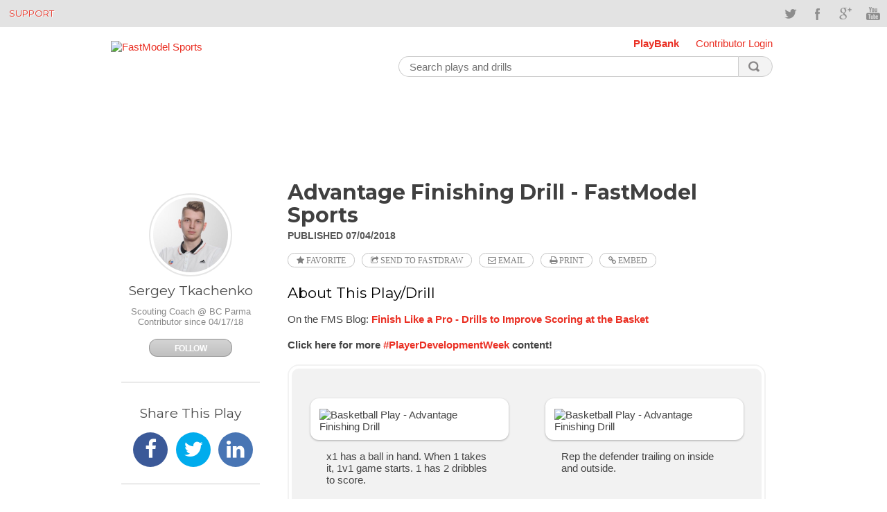

--- FILE ---
content_type: text/html;charset=utf-8
request_url: https://playbank.fastmodelsports.com/library/basketball/fastdraw/245197/play-Advantage-Finishing-Drill
body_size: 23008
content:
<!DOCTYPE html>
<html>
	<head>
    <meta http-equiv="Content-Type" content="text/html; charset=UTF-8">
<meta charset="UTF-8">
<meta name="HandheldFriendly" content="true" />
<meta name="viewport" content="width=1280, user-scalable=yes" />
<meta name="date" content="2013-07-01">
<meta property="og:url" content="https://playbank.fastmodelsports.com/library/basketball/fastdraw/245197/play-Advantage-Finishing-Drill" />
<meta property="fb:app_id" content="209730685784627"/>
<meta name="designer" content="Team FastModel" />
<meta name="alexaVerifyID" content="funUOvZrxu4YACAinAXtv6y4yv8" />
<link rel="shortcut icon" href="/assets/favicon.ico">
	  <script type='text/javascript'>
    var googletag = googletag || {};
    googletag.cmd = googletag.cmd || [];
</script> 

    <title>Advantage Finishing Drill - FastModel Sports</title>
    <link href='//fonts.googleapis.com/css?family=Montserrat:400,700' rel='stylesheet' type='text/css'>
    <link href='//fonts.googleapis.com/css?family=Droid+Serif:400,700,400italic' rel='stylesheet' type='text/css'>
    <meta name="viewport" content="width=device-width, initial-scale=1.0, user-scalable=yes" />

    <meta name="apple-itunes-app" content="app-id=664362361">

    <link href="/assets/application-cf750439c18a4511f43e64e714edff1d.css" media="all" rel="stylesheet" type="text/css" />
    <script src="/assets/application-ac296d9a18d09788fef23fa999b96ac9.js" type="text/javascript"></script>
    <meta content="authenticity_token" name="csrf-param" />
<meta content="n/gHd/qmkCBQKDCmtxq+IDKLsj+gZZBYDeYPb82PQCc=" name="csrf-token" />

	  	<meta name="description" content="FastModel Library: On the FMS Blog: Finish Like a Pro - Drills to Improve Scoring at the Basket

	Click here for more #PlayerDevelopmentWeek content!">
	<meta name="keywords" content="FINISHING, COMPETITIVE">
	<meta property="og:description" content="FastModel Library: On the FMS Blog: Finish Like a Pro - Drills to Improve Scoring at the Basket

	Click here for more #PlayerDevelopmentWeek content!" />
	<meta property="og:title" content="Advantage Finishing Drill - FastModel Sports">
  <meta property="og:image" content="https://media.fastmodelsports.com/FastTradePreview?pageId=245197&width=400&height=400&start=0&frameCount=1&title=false&label=false"/>
  	<meta name="date" content="2018-07-21">
  	<link href="/library/basketball/fastdraw/245197/play-Advantage-Finishing-Drill" rel="canonical" />

	</head>
	<body class="plays-library">
	  	<div id="topbar" class="cf">
       <div class="container">
        <div class="callus"><a href="//www.fastmodelsports.com/coaching-software/help-tips-tricks/" title="Support">Support</a></div>
        <div class="social-icons cf">
            <ul>
                <li class="social-twitter"><a href="http://www.twitter.com/FastModel" target="_blank" data-original-title="Twitter">Twitter</a></li>
                <li class="social-facebook"><a href="https://www.facebook.com/fastmodel" target="_blank" data-original-title="Facebook">Facebook</a></li>
                <li class="social-googleplus"><a href="https://plus.google.com/109102873023920135120" target="_blank" data-original-title="Google">Google+</a></li>
                <li class="social-youtube"><a href="http://www.youtube.com/user/FastModelSports" target="_blank" data-original-title="YouTube">YouTube</a></li>
            </ul>
        </div>
    </div>
</div>

		<div class="app-container">



<!-- BEGIN OPTIONAL TITLE BAR AND MAIN CONTENT AREA -->
<div class="plays-header">
        <span style="padding-left:200px;">&nbsp;</span>
    <div class="header-menu">
        <a style="font-weight:bold;" href="/library/">PlayBank</a>
            <a href="/library/login" data-modal-target="section.account.modal.login">Contributor Login</a>
    </div>

    <div class="logo">
        <a href="//fastmodelsports.com">
            <img style="border: 0px;" src="//media.fastmodelsports.com/assets/logos/fastmodel_logo.png" alt="FastModel Sports">
        </a>
<!--        <span style="float:right">-->
<!--              <a href="" title="PlayBank">Basketball Library</a>-->
<!--              <a href="#" title="RSS Feed" class="rss"><img width="10px" src="/assets/rss.png"/></a>-->
<!--        </span>-->
    </div>

    <div>
        <div class="search">
            <form name="searchForm" id="search_form" method="get" action="/library/basketball/search">
                    <input type="text" id="search_terms" class="text" name="searchString" placeholder="Search plays and drills" value=""/>
                <button id="search_button" class="search"></button>
            </form>
        </div>
        <div style="float: right;"><img alt="Spinner" id="search_spinner" src="/assets/spinner-fd9e530edfb654870fe63fd231a80e9e.gif" style="padding-top: 18px; display: none;" /></div>
    </div>
        <section class="account modal login">
              <h2>Sign In</h2>
  <form action="/library/login" method="post" data-remote>
	    <span class="field-group">
	      <span class="error indicator email"></span>
	      <span class="error message email"></span>
	      <input id="entered_email" class="text" type="text" name="email" placeholder="Email Address" />
	    </span>
	    <span class="field-group">
	      <span class="error indicator password"></span>
	      <span class="error message password"></span>
	      <input class="text" type="password" name="password" placeholder="Password" />
	    </span>
	      <input type="hidden" name="rememberMe" value="true"/>
	    <span class="field-group">
	      <span class="error message general "></span>
	    </span>
	    <span class="forgot">


	      <a id="forgot_password_popup" href="#">Forgot password?</a>
	    </span>
	      <span class="activity-indicator"></span>
	    <input class="submit" type="submit" value="Sign In" />
  </form>
  <div class="alternate">
	    <p>Or sign in with</p>
	    <hr/>
            <a class="facebook" href="/library/auth/facebook"><span></span>Facebook</a><span class="or"> or </span>
			<!-- <a class="twitter" href="#"><span></span>Twitter</a> -->
	    <p>Don't have an account? <a class="signup" href="/library/signup"
	                                 data-modal-target="section.account.modal.signup">Sign up now</a></p>
  </div>

  
<div id="enter_email_dialog" title="Password Reset" style="display:none; padding: 15px; background: none;">
    <p style="font-family: arial, Arial, Helvetica, sans-serif; font-size: 15px; font-weight: normal;">
        Please enter the email address for your account. If we have this on file, we will send an email containing a code that you will enter on the next page.
    </p>

    <form accept-charset="UTF-8" action="/library/send_password_reset_request" id="submit_password_reset" method="post"><div style="margin:0;padding:0;display:inline"><input name="utf8" type="hidden" value="&#x2713;" /><input name="authenticity_token" type="hidden" value="n/gHd/qmkCBQKDCmtxq+IDKLsj+gZZBYDeYPb82PQCc=" /></div>        <div style="float: left; width: 90%;">
            <div class="email_label" style="float: left; width: 75px; margin-top: 5px;"><label for="Email:">Email:</label></div>
            <div class="email_field" style="float: left; width: 125px;"><input id="email_for_reset" name="email_for_reset" size="40" type="text" /></div>
        </div>
        <div style="font-size: 12px; float: left; padding-top:45px;">
            <a href="#" class="reset_popup">Back to Login</a>
        </div>
        <div style="width: 175px; float: right; padding-top:25px;">
            <input name="commit" type="submit" value="Send Email" />
        </div>

</form></div>

<div id="success_dialog" title="Password Reset" style="display:none; padding: 15px;background: none;">
	<p style="font-family: arial, Arial, Helvetica, sans-serif; font-size: 15px; font-weight: normal;">
		An email has been sent to the email address below. Please open it and follow the instructions contained within to reset your password. Once you have reset your password, you can return to the login screen to retrieve your renewal information.
	</p>

	<div style="width: 90%; text-align: center; font-size: 12px;">
		<p id="good_email"></p>
	</div>
</div>


        </section>
</div>




<div class="single-play">
  <!-- PlayBank Homepage Leaderboard - 970x90 -->
<div id='div-gpt-ad-1458318214166-0' style='height:90px; width:970px;'>
  <script type='text/javascript'>
    googletag.cmd.push(function() { googletag.display('div-gpt-ad-1458318214166-0'); });
  </script>
</div>
</div>
<div class="single-play">
  <section class="play">
    <h1> Advantage Finishing Drill - FastModel Sports</h1>
    <span class="details">
      <span class="date">Published 07/04/2018</span>
      <span class="author">by Sergey Tkachenko</span>
    </span>
    <a href="javascript:void(&#x27;toggle-favorite&#x27;);" class="favorite fa fa-star action-button--with-text" data-identifier="245197" data-login-required="true" data-request-path="/library/basketball/favorites" data-token="n/gHd/qmkCBQKDCmtxq+IDKLsj+gZZBYDeYPb82PQCc="> Favorite</a>
    <a href="javascript:void(&#x27;fast-trade&#x27;);" class="fast-trade action-button--with-text fa fa-share-square-o" data-identifier="245197" data-request-path="/library/basketball/send_to_fastdraw/245197" data-title="&#x27;Advantage Finishing Drill&#x27;" data-token="n/gHd/qmkCBQKDCmtxq+IDKLsj+gZZBYDeYPb82PQCc=" id="fast-trade-link"> Send to FastDraw</a>
    <a href="javascript:void(&#x27;fast-trade&#x27;);" class="fast-trade action-button--with-text fast-trade--email fa fa-envelope-o" data-identifier="245197" data-request-path="/library/basketball/send_to_fastdraw/245197" data-title="&#x27;Advantage Finishing Drill&#x27;" data-token="n/gHd/qmkCBQKDCmtxq+IDKLsj+gZZBYDeYPb82PQCc=" id="fast-trade-email-link"> Email</a>
    <a class="fa fa-print action-button--with-text print"
      href="https://media-pdf.fastmodelsports.com/FastTradePDF?pageId=245197"
      data-window-target="section.modal.iframe"> Print</a>
    <a class="embed fa fa-link action-button--with-text"
      href="https://content.fastmodelsports.com/embedImageDialog.jsp?pageId=245197"
      data-modal-iframe="section.modal.iframe"> Embed</a>

    <div class="override-gray-background">
        <h2>About This Play/Drill</h2>
        <p>
	On the FMS Blog: <strong><a href="http://bit.ly/2Ls4lf7">Finish Like a Pro - Drills to Improve Scoring at the Basket</a></strong></p>
<p>
	<strong>Click here for more <a href="http://bit.ly/2KM5MF6">#PlayerDevelopmentWeek</a> content!</strong></p>

    </div>

    <div class="visual"><div>
	      <ul class="frames">
		          <li><img class="play_img" src="https://media.fastmodelsports.com/FastTradePreview?pageId=245197&amp;width=512&amp;start=0&amp;frameCount=1&amp;title=false&amp;label=false" style="height: auto;" alt='Basketball Play - Advantage Finishing Drill'></li>
		          <li><img class="play_img" src="https://media.fastmodelsports.com/FastTradePreview?pageId=245197&amp;width=512&amp;start=1&amp;frameCount=1&amp;title=false&amp;label=false" style="height: auto;" alt='Basketball Play - Advantage Finishing Drill'></li>
	      </ul>

         <div class="play description" style="margin: 0 25px 0 25px;">
          <ul>
	<li>
		<p style="margin-top: 0in; margin-right: 0in; margin-bottom: 0in; margin-left: 0in">
			x1 has a ball in&nbsp;hand. When 1 takes it,&nbsp;1v1 game starts.&nbsp;1 has 2 dribbles to score.</p>
	</li>
	<li>
		<p style="margin-top: 0in; margin-right: 0in; margin-bottom: 0in; margin-left: 0in">
			Rep the defender trailing on inside and outside.&nbsp;</p>
	</li>
</ul>

         </div>

    </div></div>

    <ul class="tags">
        <li>
          <a class="tag action-button--with-text"
            href="/library/basketball/search?searchString=FINISHING">
            FINISHING
          </a>
        </li>
        <li>
          <a class="tag action-button--with-text"
            href="/library/basketball/search?searchString=COMPETITIVE">
            COMPETITIVE
          </a>
        </li>
    </ul>

  </section>
  <section class="social">
    <section class="contributor">
      <h1>Contributed By</h1>
      <a href="/library/contributors/e2328ca64712edd0297260821f52f4e2/Sergey-Tkachenko-Scouting-Coach-@-BC-Parma" class="">
        <span class="photo">
          <img src="https://download.fastmodeltechnologies.com/contributors/Sergey.Tkachenko.jpg" alt="Photo of Sergey Tkachenko" />
        </span>
        <h2>Sergey Tkachenko</h2>
        <span class="organization">Scouting Coach @ BC Parma</span>
	        	<span class="since">Contributor since 04/17/18</span>
			<a href="javascript:void(&#x27;toggle-follow&#x27;);" class="follow" data-login-required="true" data-subscribe-path="/library/channel_subscription/e2328ca64712edd0297260821f52f4e2" data-token="n/gHd/qmkCBQKDCmtxq+IDKLsj+gZZBYDeYPb82PQCc=" following_name="Sergey Tkachenko">Follow</a>
</a>    </section>
    <section class="share">
      <h1>Share This Play</h1>
      <a href="https://facebook.com/sharer.php?u=https://playbank.fastmodelsports.com/library/basketball/fastdraw/245197/play-Advantage-Finishing-Drill" class="fast-trade--facebook fa fa-facebook bg-facebook-blue" target="_blank"></a>
      <a href="https://twitter.com/intent/tweet?url=https://playbank.fastmodelsports.com/library/basketball/fastdraw/245197/play-Advantage-Finishing-Drill&amp;text=Advantage Finishing Drill" class="fast-trade--twitter fa fa-twitter bg-twitter-blue" target="_blank"></a>
      <a href="https://www.linkedin.com/shareArticle?mini=true&amp;url=https://playbank.fastmodelsports.com/library/basketball/fastdraw/245197/play-Advantage-Finishing-Drill&amp;title=Advantage Finishing Drill&amp;source=FastModel%20Sports" class="fast-trade--linkedin fa fa-linkedin bg-linkedin-blue" target="_blank"></a>
    </section>
    <section class="join">
  <a href="#" data-modal-target="section.account.modal.signup">
    <h2>Join Now</h2>
    <div class="circle-divider"><div class="down-indicator"></div></div>
    <p>Sign up now to save and share your favorite plays, follow coach contributors, and receive exclusive content and offers via email.</p>
    <span>Sign Up</span>
  </a>
</section>
<section class="account modal signup">
  <h2>Join Now</h2>
<p>Sign up now to save and share your favorite plays, follow coach contributors, and receive exclusive content and offers via email.</p>
<form action="/library/signup" data-remote>
  <span class="field-group doubled">
     <span>
       <span class="error indicator first-name"></span>
       <span class="error indicator last-name"></span>
     </span>
     <span>
       <span class="error message first-name"></span>
       <span class="error message last-name"></span>
     </span>
     <span class="field-group">
       <input class="text name" type="text" name="first_name" placeholder="First Name" />
       <input class="text name" type="text" name="last_name" placeholder="Last Name" />
     </span>
  </span>
  <span class="field-group">
    <span class="error indicator email"></span>
    <span class="error message email"></span>
    <input class="text" type="text" name="email" placeholder="Email Address" />
  </span>
  <span class="field-group">
    <span class="error indicator password"></span>
    <span class="error message password"></span>
    <input class="text" type="password" name="password" placeholder="Password" />
  </span>
  <span class="field-group">
    <label>
      <input type="checkbox" name="subscribe_to_list" checked></input>
      I agree to receive exclusive content and offers via email.
    </label>
  </span>
  <span class="field-group">
    <span class="error message general"></span>
  </span>
  <span class="activity-indicator"></span>
  <input class="submit" id="signup_btn" type="submit" value="Sign Up Now" />
</form>
<div class="alternate">
  <p>Or sign up with</p>
  <hr/>
  <a class="facebook" id="signup_btn" href="/library/auth/facebook"><span></span>Facebook</a><span class="or"> or </span>
  <!-- <a class="twitter" href="#"><span></span>Twitter</a> -->
  <p>Already have an account? <a class="login" href="/library/login" 
        data-modal-target="section.account.modal.login" >Sign in now</a></p>
</div>
<section class="account modal signup-complete"  >
  <h2>Thank you!</h2>
  <p>You have successfully signed up for the FastModel Sports Library.</p>
  <hr/>
  <button>Continue to Library</button>
</section>

</section>

    <section class="share">
      <!-- /103702058/PBSR1-200x200 -->
<div id='div-gpt-ad-1458318214166-1' style='height:200px; width:200px;'>
  <script type='text/javascript'>
    googletag.cmd.push(function() { googletag.display('div-gpt-ad-1458318214166-1'); });
  </script>
</div>
    </section>
  </section>
</div>
<section class="modal iframe">
</section>

<script type="text/javascript">
$(function () {
  var sizeVideoAd = function () {
    $('#fastdraw-ad-video').attr('height', $('#fastdraw-ad-video').outerWidth() * (1/1.78));
  };

  $(window).resize(sizeVideoAd);
  sizeVideoAd();
});
</script>

</div>
            <section class="fasttrade modal form">

	<h2>Send a FastTrade</h2>
	<p>
		Send <span id="play_title"></span> to your FastDraw library or email to a friend.
	</p>

	<form id="fasttrade" action="#">
	  <span class="field-group">
	    <span class="error indicator email"></span>
	    <span class="error message email"></span>
		<input class='text' type='text' name='email' placeholder='Email Address' />
	  <span class="field-group">
	    <span class="error message general"></span>
	  </span>
	  <span class="activity-indicator"></span>
	  <input class="submit" id="submit_fasttrade" type="submit" value="Submit" />
	</form>
</section>
            <section id="fasttrade-email-modal" class="fasttrade fasttrade-email modal">
  <h2>Email This Play</h2>
  <p>
    Email <span id="play_title"></span> to a friend.
  </p>

  <form id="fasttrade-email" action="#">
    <span class="field-group">
      <span class="error indicator email"></span>
      <span class="error message email"></span>
      <input class='text' type='text' name='email' placeholder='Email Address' />
      <span class="field-group">
      <span class="error message general"></span>
    </span>
    <span class="activity-indicator"></span>
    <input class="submit" id="fasttrade-email-submit" type="submit" value="Submit"/>
  </form>
</section>
            <section id="fasttrade-success-modal" class="fasttrade modal complete" >
  <h2 class="fasttrade--h2">Your FastTrade was sent successfully!</h2>
  <hr/>
  <button>Close</button>
</section>
            <footer class="container cf">
  <nav class="foot-nav">
		<ul>
		  

		    
		    <li class="folder-collection folder"><a href="/about-us/">About Us</a></li>
		    

		    

		  

		    
		    <li class="page-collection"><a href="/contact/">Contact</a></li>
		    

		    

		  

		    
		    <li class="page-collection"><a href="/careers/">Careers</a></li>
		    

		    

		  

		    
		    <li class="page-collection"><a href="/privacy-policy/">Privacy Policy</a></li>
		    

		    

		  

		    
		    <li class="page-collection"><a href="/terms-of-use/">Terms of Use</a></li>
		    

		    

		  
		</ul>
	</nav>

  &copy; 2026 FastModel Sports. v<span>1.0</span> All rights reserved

  	<script type="text/javascript" src="http://w.sharethis.com/button/buttons.js"></script>
	<script type="text/javascript" src="//connect.facebook.net/en_US/all.js" data-facebook-app-id="209730685784627"></script>

  <script type="text/javascript">
  	jQuery(document).ready(function(){
  		jQuery('.embed').click(function() {
  			jQuery('.iframe').css({"height": "80%", "width": "75%"});
  		});
  	});
  </script>
    <script type="text/javascript">
        $(document).ready(function () {
            $('#search_button').click(function () {
                $('#search_spinner').show();
            });
        });
    </script>
    <script src="//ajax.googleapis.com/ajax/libs/jqueryui/1.10.2/jquery-ui.min.js"></script>
    <link rel="stylesheet" href="//ajax.googleapis.com/ajax/libs/jqueryui/1.10.2/themes/smoothness/jquery-ui.css" />

    <script type="text/javascript" charset="utf-8">
        $(document).ready(function(){
            $('#forgot_password_popup').click(function() {
				var email_if_entered = $('#entered_email').val();
				$('#email_for_reset').val(email_if_entered);
                $("#enter_email_dialog").dialog({
                    height: 275,
                    width: 500,
                    modal: true
                })
                $("#enter_email_dialog").parent().css("z-index", "99999");
            });


			$('.reset_popup').click(function() {
	            $('#enter_email_dialog').dialog('close');
            });

	        $('#submit_password_reset').submit(function(e) {
	             e.preventDefault();
	             var email = jQuery("#email_for_reset").val();
	             if (email.length > 0) {

	               $.ajax({
	                  data: 'email=' + email,
	                  dataType: 'json',
	                  headers: {'X-CSRF-Token': 'n/gHd/qmkCBQKDCmtxq+IDKLsj+gZZBYDeYPb82PQCc='},
	                  type: 'post',
	                  url: '/library/send_password_reset_request',
	                  success: function(result) {
	                     jQuery('#good_email').html(email);
	                     jQuery('#success_dialog').dialog({
	                         height: 275,
	                         width: 500,
	                         modal: true
	                     });
	                     $('#enter_email_dialog').dialog('close');
		                 $("#success_dialog").parent().css("z-index", "99999");
	                  },
	                  error: function (xhr, message, thrownError){
	                     alert('There is a problem with the email. Please try again.');
	                  }
	               });
	             } else {
	               alert('Problem: you must enter an email. Please try again.')
	             }
	         })
        });
    </script>
	<script type="text/javascript">
    $(document).ready(function(){
      // Special logic to deal with the 1 frame scenario.
      if ($('.play_img').length == 1) {
        $('.visual').addClass('one_frame');
      }
    });
 	</script>

</footer>

            <!-- Google Tag Manager -->
<noscript><iframe src="//www.googletagmanager.com/ns.html?id=GTM-TRNCF7"
height="0" width="0" style="display:none;visibility:hidden"></iframe></noscript>
<script>(function(w,d,s,l,i){w[l]=w[l]||[];w[l].push({'gtm.start':
new Date().getTime(),event:'gtm.js'});var f=d.getElementsByTagName(s)[0],
j=d.createElement(s),dl=l!='dataLayer'?'&l='+l:'';j.async=true;j.src=
'//www.googletagmanager.com/gtm.js?id='+i+dl;f.parentNode.insertBefore(j,f);
})(window,document,'script','dataLayer','GTM-TRNCF7');</script>
<!-- End Google Tag Manager -->

            <!-- %= render :partial => "shared/referral_candy" % -->
	</body>
</html>


--- FILE ---
content_type: text/css
request_url: https://playbank.fastmodelsports.com/assets/application-cf750439c18a4511f43e64e714edff1d.css
body_size: 23431
content:
@charset "UTF-8";/*!
 *  Font Awesome 4.5.0 by @davegandy - http://fontawesome.io - @fontawesome
 *  License - http://fontawesome.io/license (Font: SIL OFL 1.1, CSS: MIT License)
 */@font-face{font-family:'FontAwesome';src:url("/assets/fontawesome-webfont-33a94a9399f6e13b5054cd8806e12b92.eot?v=4.5.0");src:url("/assets/fontawesome-webfont-33a94a9399f6e13b5054cd8806e12b92.eot?#iefix&v=4.5.0") format("embedded-opentype"),url("/assets/fontawesome-webfont-38547aa7fe495e0523ffa8090db35519.woff2?v=4.5.0") format("woff2"),url("/assets/fontawesome-webfont-e74defc50685311cc94f38642c941e25.woff?v=4.5.0") format("woff"),url("/assets/fontawesome-webfont-28f09cf22cc9c6fecda532c992d02918.ttf?v=4.5.0") format("truetype"),url("/assets/fontawesome-webfont-b498bcd23cc8b7ce31ac2f73e827192d.svg?v=4.5.0#fontawesomeregular") format("svg");font-weight:normal;font-style:normal}.fa{display:inline-block;font:normal normal normal 14px/1 FontAwesome;font-size:inherit;text-rendering:auto;-webkit-font-smoothing:antialiased;-moz-osx-font-smoothing:grayscale}.fa-lg{font-size:1.33333333em;line-height:0.75em;vertical-align:-15%}.fa-2x{font-size:2em}.fa-3x{font-size:3em}.fa-4x{font-size:4em}.fa-5x{font-size:5em}.fa-fw{width:1.28571429em;text-align:center}.fa-ul{padding-left:0;margin-left:2.14285714em;list-style-type:none}.fa-ul>li{position:relative}.fa-li{position:absolute;left:-2.14285714em;width:2.14285714em;top:0.14285714em;text-align:center}.fa-li.fa-lg{left:-1.85714286em}.fa-border{padding:.2em .25em .15em;border:solid 0.08em #eeeeee;border-radius:.1em}.fa-pull-left{float:left}.fa-pull-right{float:right}.fa.fa-pull-left{margin-right:.3em}.fa.fa-pull-right{margin-left:.3em}.pull-right{float:right}.pull-left{float:left}.fa.pull-left{margin-right:.3em}.fa.pull-right{margin-left:.3em}.fa-spin{-webkit-animation:fa-spin 2s infinite linear;animation:fa-spin 2s infinite linear}.fa-pulse{-webkit-animation:fa-spin 1s infinite steps(8);animation:fa-spin 1s infinite steps(8)}@-webkit-keyframes fa-spin{0%{-webkit-transform:rotate(0deg);transform:rotate(0deg)}100%{-webkit-transform:rotate(359deg);transform:rotate(359deg)}}@keyframes fa-spin{0%{-webkit-transform:rotate(0deg);transform:rotate(0deg)}100%{-webkit-transform:rotate(359deg);transform:rotate(359deg)}}.fa-rotate-90{filter:progid:DXImageTransform.Microsoft.BasicImage(rotation=1);-webkit-transform:rotate(90deg);-ms-transform:rotate(90deg);transform:rotate(90deg)}.fa-rotate-180{filter:progid:DXImageTransform.Microsoft.BasicImage(rotation=2);-webkit-transform:rotate(180deg);-ms-transform:rotate(180deg);transform:rotate(180deg)}.fa-rotate-270{filter:progid:DXImageTransform.Microsoft.BasicImage(rotation=3);-webkit-transform:rotate(270deg);-ms-transform:rotate(270deg);transform:rotate(270deg)}.fa-flip-horizontal{filter:progid:DXImageTransform.Microsoft.BasicImage(rotation=0, mirror=1);-webkit-transform:scale(-1, 1);-ms-transform:scale(-1, 1);transform:scale(-1, 1)}.fa-flip-vertical{filter:progid:DXImageTransform.Microsoft.BasicImage(rotation=2, mirror=1);-webkit-transform:scale(1, -1);-ms-transform:scale(1, -1);transform:scale(1, -1)}:root .fa-rotate-90,:root .fa-rotate-180,:root .fa-rotate-270,:root .fa-flip-horizontal,:root .fa-flip-vertical{filter:none}.fa-stack{position:relative;display:inline-block;width:2em;height:2em;line-height:2em;vertical-align:middle}.fa-stack-1x,.fa-stack-2x{position:absolute;left:0;width:100%;text-align:center}.fa-stack-1x{line-height:inherit}.fa-stack-2x{font-size:2em}.fa-inverse{color:#ffffff}.fa-glass:before{content:"\f000"}.fa-music:before{content:"\f001"}.fa-search:before{content:"\f002"}.fa-envelope-o:before{content:"\f003"}.fa-heart:before{content:"\f004"}.fa-star:before{content:"\f005"}.fa-star-o:before{content:"\f006"}.fa-user:before{content:"\f007"}.fa-film:before{content:"\f008"}.fa-th-large:before{content:"\f009"}.fa-th:before{content:"\f00a"}.fa-th-list:before{content:"\f00b"}.fa-check:before{content:"\f00c"}.fa-remove:before,.fa-close:before,.fa-times:before{content:"\f00d"}.fa-search-plus:before{content:"\f00e"}.fa-search-minus:before{content:"\f010"}.fa-power-off:before{content:"\f011"}.fa-signal:before{content:"\f012"}.fa-gear:before,.fa-cog:before{content:"\f013"}.fa-trash-o:before{content:"\f014"}.fa-home:before{content:"\f015"}.fa-file-o:before{content:"\f016"}.fa-clock-o:before{content:"\f017"}.fa-road:before{content:"\f018"}.fa-download:before{content:"\f019"}.fa-arrow-circle-o-down:before{content:"\f01a"}.fa-arrow-circle-o-up:before{content:"\f01b"}.fa-inbox:before{content:"\f01c"}.fa-play-circle-o:before{content:"\f01d"}.fa-rotate-right:before,.fa-repeat:before{content:"\f01e"}.fa-refresh:before{content:"\f021"}.fa-list-alt:before{content:"\f022"}.fa-lock:before{content:"\f023"}.fa-flag:before{content:"\f024"}.fa-headphones:before{content:"\f025"}.fa-volume-off:before{content:"\f026"}.fa-volume-down:before{content:"\f027"}.fa-volume-up:before{content:"\f028"}.fa-qrcode:before{content:"\f029"}.fa-barcode:before{content:"\f02a"}.fa-tag:before{content:"\f02b"}.fa-tags:before{content:"\f02c"}.fa-book:before{content:"\f02d"}.fa-bookmark:before{content:"\f02e"}.fa-print:before{content:"\f02f"}.fa-camera:before{content:"\f030"}.fa-font:before{content:"\f031"}.fa-bold:before{content:"\f032"}.fa-italic:before{content:"\f033"}.fa-text-height:before{content:"\f034"}.fa-text-width:before{content:"\f035"}.fa-align-left:before{content:"\f036"}.fa-align-center:before{content:"\f037"}.fa-align-right:before{content:"\f038"}.fa-align-justify:before{content:"\f039"}.fa-list:before{content:"\f03a"}.fa-dedent:before,.fa-outdent:before{content:"\f03b"}.fa-indent:before{content:"\f03c"}.fa-video-camera:before{content:"\f03d"}.fa-photo:before,.fa-image:before,.fa-picture-o:before{content:"\f03e"}.fa-pencil:before{content:"\f040"}.fa-map-marker:before{content:"\f041"}.fa-adjust:before{content:"\f042"}.fa-tint:before{content:"\f043"}.fa-edit:before,.fa-pencil-square-o:before{content:"\f044"}.fa-share-square-o:before{content:"\f045"}.fa-check-square-o:before{content:"\f046"}.fa-arrows:before{content:"\f047"}.fa-step-backward:before{content:"\f048"}.fa-fast-backward:before{content:"\f049"}.fa-backward:before{content:"\f04a"}.fa-play:before{content:"\f04b"}.fa-pause:before{content:"\f04c"}.fa-stop:before{content:"\f04d"}.fa-forward:before{content:"\f04e"}.fa-fast-forward:before{content:"\f050"}.fa-step-forward:before{content:"\f051"}.fa-eject:before{content:"\f052"}.fa-chevron-left:before{content:"\f053"}.fa-chevron-right:before{content:"\f054"}.fa-plus-circle:before{content:"\f055"}.fa-minus-circle:before{content:"\f056"}.fa-times-circle:before{content:"\f057"}.fa-check-circle:before{content:"\f058"}.fa-question-circle:before{content:"\f059"}.fa-info-circle:before{content:"\f05a"}.fa-crosshairs:before{content:"\f05b"}.fa-times-circle-o:before{content:"\f05c"}.fa-check-circle-o:before{content:"\f05d"}.fa-ban:before{content:"\f05e"}.fa-arrow-left:before{content:"\f060"}.fa-arrow-right:before{content:"\f061"}.fa-arrow-up:before{content:"\f062"}.fa-arrow-down:before{content:"\f063"}.fa-mail-forward:before,.fa-share:before{content:"\f064"}.fa-expand:before{content:"\f065"}.fa-compress:before{content:"\f066"}.fa-plus:before{content:"\f067"}.fa-minus:before{content:"\f068"}.fa-asterisk:before{content:"\f069"}.fa-exclamation-circle:before{content:"\f06a"}.fa-gift:before{content:"\f06b"}.fa-leaf:before{content:"\f06c"}.fa-fire:before{content:"\f06d"}.fa-eye:before{content:"\f06e"}.fa-eye-slash:before{content:"\f070"}.fa-warning:before,.fa-exclamation-triangle:before{content:"\f071"}.fa-plane:before{content:"\f072"}.fa-calendar:before{content:"\f073"}.fa-random:before{content:"\f074"}.fa-comment:before{content:"\f075"}.fa-magnet:before{content:"\f076"}.fa-chevron-up:before{content:"\f077"}.fa-chevron-down:before{content:"\f078"}.fa-retweet:before{content:"\f079"}.fa-shopping-cart:before{content:"\f07a"}.fa-folder:before{content:"\f07b"}.fa-folder-open:before{content:"\f07c"}.fa-arrows-v:before{content:"\f07d"}.fa-arrows-h:before{content:"\f07e"}.fa-bar-chart-o:before,.fa-bar-chart:before{content:"\f080"}.fa-twitter-square:before{content:"\f081"}.fa-facebook-square:before{content:"\f082"}.fa-camera-retro:before{content:"\f083"}.fa-key:before{content:"\f084"}.fa-gears:before,.fa-cogs:before{content:"\f085"}.fa-comments:before{content:"\f086"}.fa-thumbs-o-up:before{content:"\f087"}.fa-thumbs-o-down:before{content:"\f088"}.fa-star-half:before{content:"\f089"}.fa-heart-o:before{content:"\f08a"}.fa-sign-out:before{content:"\f08b"}.fa-linkedin-square:before{content:"\f08c"}.fa-thumb-tack:before{content:"\f08d"}.fa-external-link:before{content:"\f08e"}.fa-sign-in:before{content:"\f090"}.fa-trophy:before{content:"\f091"}.fa-github-square:before{content:"\f092"}.fa-upload:before{content:"\f093"}.fa-lemon-o:before{content:"\f094"}.fa-phone:before{content:"\f095"}.fa-square-o:before{content:"\f096"}.fa-bookmark-o:before{content:"\f097"}.fa-phone-square:before{content:"\f098"}.fa-twitter:before{content:"\f099"}.fa-facebook-f:before,.fa-facebook:before{content:"\f09a"}.fa-github:before{content:"\f09b"}.fa-unlock:before{content:"\f09c"}.fa-credit-card:before{content:"\f09d"}.fa-feed:before,.fa-rss:before{content:"\f09e"}.fa-hdd-o:before{content:"\f0a0"}.fa-bullhorn:before{content:"\f0a1"}.fa-bell:before{content:"\f0f3"}.fa-certificate:before{content:"\f0a3"}.fa-hand-o-right:before{content:"\f0a4"}.fa-hand-o-left:before{content:"\f0a5"}.fa-hand-o-up:before{content:"\f0a6"}.fa-hand-o-down:before{content:"\f0a7"}.fa-arrow-circle-left:before{content:"\f0a8"}.fa-arrow-circle-right:before{content:"\f0a9"}.fa-arrow-circle-up:before{content:"\f0aa"}.fa-arrow-circle-down:before{content:"\f0ab"}.fa-globe:before{content:"\f0ac"}.fa-wrench:before{content:"\f0ad"}.fa-tasks:before{content:"\f0ae"}.fa-filter:before{content:"\f0b0"}.fa-briefcase:before{content:"\f0b1"}.fa-arrows-alt:before{content:"\f0b2"}.fa-group:before,.fa-users:before{content:"\f0c0"}.fa-chain:before,.fa-link:before{content:"\f0c1"}.fa-cloud:before{content:"\f0c2"}.fa-flask:before{content:"\f0c3"}.fa-cut:before,.fa-scissors:before{content:"\f0c4"}.fa-copy:before,.fa-files-o:before{content:"\f0c5"}.fa-paperclip:before{content:"\f0c6"}.fa-save:before,.fa-floppy-o:before{content:"\f0c7"}.fa-square:before{content:"\f0c8"}.fa-navicon:before,.fa-reorder:before,.fa-bars:before{content:"\f0c9"}.fa-list-ul:before{content:"\f0ca"}.fa-list-ol:before{content:"\f0cb"}.fa-strikethrough:before{content:"\f0cc"}.fa-underline:before{content:"\f0cd"}.fa-table:before{content:"\f0ce"}.fa-magic:before{content:"\f0d0"}.fa-truck:before{content:"\f0d1"}.fa-pinterest:before{content:"\f0d2"}.fa-pinterest-square:before{content:"\f0d3"}.fa-google-plus-square:before{content:"\f0d4"}.fa-google-plus:before{content:"\f0d5"}.fa-money:before{content:"\f0d6"}.fa-caret-down:before{content:"\f0d7"}.fa-caret-up:before{content:"\f0d8"}.fa-caret-left:before{content:"\f0d9"}.fa-caret-right:before{content:"\f0da"}.fa-columns:before{content:"\f0db"}.fa-unsorted:before,.fa-sort:before{content:"\f0dc"}.fa-sort-down:before,.fa-sort-desc:before{content:"\f0dd"}.fa-sort-up:before,.fa-sort-asc:before{content:"\f0de"}.fa-envelope:before{content:"\f0e0"}.fa-linkedin:before{content:"\f0e1"}.fa-rotate-left:before,.fa-undo:before{content:"\f0e2"}.fa-legal:before,.fa-gavel:before{content:"\f0e3"}.fa-dashboard:before,.fa-tachometer:before{content:"\f0e4"}.fa-comment-o:before{content:"\f0e5"}.fa-comments-o:before{content:"\f0e6"}.fa-flash:before,.fa-bolt:before{content:"\f0e7"}.fa-sitemap:before{content:"\f0e8"}.fa-umbrella:before{content:"\f0e9"}.fa-paste:before,.fa-clipboard:before{content:"\f0ea"}.fa-lightbulb-o:before{content:"\f0eb"}.fa-exchange:before{content:"\f0ec"}.fa-cloud-download:before{content:"\f0ed"}.fa-cloud-upload:before{content:"\f0ee"}.fa-user-md:before{content:"\f0f0"}.fa-stethoscope:before{content:"\f0f1"}.fa-suitcase:before{content:"\f0f2"}.fa-bell-o:before{content:"\f0a2"}.fa-coffee:before{content:"\f0f4"}.fa-cutlery:before{content:"\f0f5"}.fa-file-text-o:before{content:"\f0f6"}.fa-building-o:before{content:"\f0f7"}.fa-hospital-o:before{content:"\f0f8"}.fa-ambulance:before{content:"\f0f9"}.fa-medkit:before{content:"\f0fa"}.fa-fighter-jet:before{content:"\f0fb"}.fa-beer:before{content:"\f0fc"}.fa-h-square:before{content:"\f0fd"}.fa-plus-square:before{content:"\f0fe"}.fa-angle-double-left:before{content:"\f100"}.fa-angle-double-right:before{content:"\f101"}.fa-angle-double-up:before{content:"\f102"}.fa-angle-double-down:before{content:"\f103"}.fa-angle-left:before{content:"\f104"}.fa-angle-right:before{content:"\f105"}.fa-angle-up:before{content:"\f106"}.fa-angle-down:before{content:"\f107"}.fa-desktop:before{content:"\f108"}.fa-laptop:before{content:"\f109"}.fa-tablet:before{content:"\f10a"}.fa-mobile-phone:before,.fa-mobile:before{content:"\f10b"}.fa-circle-o:before{content:"\f10c"}.fa-quote-left:before{content:"\f10d"}.fa-quote-right:before{content:"\f10e"}.fa-spinner:before{content:"\f110"}.fa-circle:before{content:"\f111"}.fa-mail-reply:before,.fa-reply:before{content:"\f112"}.fa-github-alt:before{content:"\f113"}.fa-folder-o:before{content:"\f114"}.fa-folder-open-o:before{content:"\f115"}.fa-smile-o:before{content:"\f118"}.fa-frown-o:before{content:"\f119"}.fa-meh-o:before{content:"\f11a"}.fa-gamepad:before{content:"\f11b"}.fa-keyboard-o:before{content:"\f11c"}.fa-flag-o:before{content:"\f11d"}.fa-flag-checkered:before{content:"\f11e"}.fa-terminal:before{content:"\f120"}.fa-code:before{content:"\f121"}.fa-mail-reply-all:before,.fa-reply-all:before{content:"\f122"}.fa-star-half-empty:before,.fa-star-half-full:before,.fa-star-half-o:before{content:"\f123"}.fa-location-arrow:before{content:"\f124"}.fa-crop:before{content:"\f125"}.fa-code-fork:before{content:"\f126"}.fa-unlink:before,.fa-chain-broken:before{content:"\f127"}.fa-question:before{content:"\f128"}.fa-info:before{content:"\f129"}.fa-exclamation:before{content:"\f12a"}.fa-superscript:before{content:"\f12b"}.fa-subscript:before{content:"\f12c"}.fa-eraser:before{content:"\f12d"}.fa-puzzle-piece:before{content:"\f12e"}.fa-microphone:before{content:"\f130"}.fa-microphone-slash:before{content:"\f131"}.fa-shield:before{content:"\f132"}.fa-calendar-o:before{content:"\f133"}.fa-fire-extinguisher:before{content:"\f134"}.fa-rocket:before{content:"\f135"}.fa-maxcdn:before{content:"\f136"}.fa-chevron-circle-left:before{content:"\f137"}.fa-chevron-circle-right:before{content:"\f138"}.fa-chevron-circle-up:before{content:"\f139"}.fa-chevron-circle-down:before{content:"\f13a"}.fa-html5:before{content:"\f13b"}.fa-css3:before{content:"\f13c"}.fa-anchor:before{content:"\f13d"}.fa-unlock-alt:before{content:"\f13e"}.fa-bullseye:before{content:"\f140"}.fa-ellipsis-h:before{content:"\f141"}.fa-ellipsis-v:before{content:"\f142"}.fa-rss-square:before{content:"\f143"}.fa-play-circle:before{content:"\f144"}.fa-ticket:before{content:"\f145"}.fa-minus-square:before{content:"\f146"}.fa-minus-square-o:before{content:"\f147"}.fa-level-up:before{content:"\f148"}.fa-level-down:before{content:"\f149"}.fa-check-square:before{content:"\f14a"}.fa-pencil-square:before{content:"\f14b"}.fa-external-link-square:before{content:"\f14c"}.fa-share-square:before{content:"\f14d"}.fa-compass:before{content:"\f14e"}.fa-toggle-down:before,.fa-caret-square-o-down:before{content:"\f150"}.fa-toggle-up:before,.fa-caret-square-o-up:before{content:"\f151"}.fa-toggle-right:before,.fa-caret-square-o-right:before{content:"\f152"}.fa-euro:before,.fa-eur:before{content:"\f153"}.fa-gbp:before{content:"\f154"}.fa-dollar:before,.fa-usd:before{content:"\f155"}.fa-rupee:before,.fa-inr:before{content:"\f156"}.fa-cny:before,.fa-rmb:before,.fa-yen:before,.fa-jpy:before{content:"\f157"}.fa-ruble:before,.fa-rouble:before,.fa-rub:before{content:"\f158"}.fa-won:before,.fa-krw:before{content:"\f159"}.fa-bitcoin:before,.fa-btc:before{content:"\f15a"}.fa-file:before{content:"\f15b"}.fa-file-text:before{content:"\f15c"}.fa-sort-alpha-asc:before{content:"\f15d"}.fa-sort-alpha-desc:before{content:"\f15e"}.fa-sort-amount-asc:before{content:"\f160"}.fa-sort-amount-desc:before{content:"\f161"}.fa-sort-numeric-asc:before{content:"\f162"}.fa-sort-numeric-desc:before{content:"\f163"}.fa-thumbs-up:before{content:"\f164"}.fa-thumbs-down:before{content:"\f165"}.fa-youtube-square:before{content:"\f166"}.fa-youtube:before{content:"\f167"}.fa-xing:before{content:"\f168"}.fa-xing-square:before{content:"\f169"}.fa-youtube-play:before{content:"\f16a"}.fa-dropbox:before{content:"\f16b"}.fa-stack-overflow:before{content:"\f16c"}.fa-instagram:before{content:"\f16d"}.fa-flickr:before{content:"\f16e"}.fa-adn:before{content:"\f170"}.fa-bitbucket:before{content:"\f171"}.fa-bitbucket-square:before{content:"\f172"}.fa-tumblr:before{content:"\f173"}.fa-tumblr-square:before{content:"\f174"}.fa-long-arrow-down:before{content:"\f175"}.fa-long-arrow-up:before{content:"\f176"}.fa-long-arrow-left:before{content:"\f177"}.fa-long-arrow-right:before{content:"\f178"}.fa-apple:before{content:"\f179"}.fa-windows:before{content:"\f17a"}.fa-android:before{content:"\f17b"}.fa-linux:before{content:"\f17c"}.fa-dribbble:before{content:"\f17d"}.fa-skype:before{content:"\f17e"}.fa-foursquare:before{content:"\f180"}.fa-trello:before{content:"\f181"}.fa-female:before{content:"\f182"}.fa-male:before{content:"\f183"}.fa-gittip:before,.fa-gratipay:before{content:"\f184"}.fa-sun-o:before{content:"\f185"}.fa-moon-o:before{content:"\f186"}.fa-archive:before{content:"\f187"}.fa-bug:before{content:"\f188"}.fa-vk:before{content:"\f189"}.fa-weibo:before{content:"\f18a"}.fa-renren:before{content:"\f18b"}.fa-pagelines:before{content:"\f18c"}.fa-stack-exchange:before{content:"\f18d"}.fa-arrow-circle-o-right:before{content:"\f18e"}.fa-arrow-circle-o-left:before{content:"\f190"}.fa-toggle-left:before,.fa-caret-square-o-left:before{content:"\f191"}.fa-dot-circle-o:before{content:"\f192"}.fa-wheelchair:before{content:"\f193"}.fa-vimeo-square:before{content:"\f194"}.fa-turkish-lira:before,.fa-try:before{content:"\f195"}.fa-plus-square-o:before{content:"\f196"}.fa-space-shuttle:before{content:"\f197"}.fa-slack:before{content:"\f198"}.fa-envelope-square:before{content:"\f199"}.fa-wordpress:before{content:"\f19a"}.fa-openid:before{content:"\f19b"}.fa-institution:before,.fa-bank:before,.fa-university:before{content:"\f19c"}.fa-mortar-board:before,.fa-graduation-cap:before{content:"\f19d"}.fa-yahoo:before{content:"\f19e"}.fa-google:before{content:"\f1a0"}.fa-reddit:before{content:"\f1a1"}.fa-reddit-square:before{content:"\f1a2"}.fa-stumbleupon-circle:before{content:"\f1a3"}.fa-stumbleupon:before{content:"\f1a4"}.fa-delicious:before{content:"\f1a5"}.fa-digg:before{content:"\f1a6"}.fa-pied-piper:before{content:"\f1a7"}.fa-pied-piper-alt:before{content:"\f1a8"}.fa-drupal:before{content:"\f1a9"}.fa-joomla:before{content:"\f1aa"}.fa-language:before{content:"\f1ab"}.fa-fax:before{content:"\f1ac"}.fa-building:before{content:"\f1ad"}.fa-child:before{content:"\f1ae"}.fa-paw:before{content:"\f1b0"}.fa-spoon:before{content:"\f1b1"}.fa-cube:before{content:"\f1b2"}.fa-cubes:before{content:"\f1b3"}.fa-behance:before{content:"\f1b4"}.fa-behance-square:before{content:"\f1b5"}.fa-steam:before{content:"\f1b6"}.fa-steam-square:before{content:"\f1b7"}.fa-recycle:before{content:"\f1b8"}.fa-automobile:before,.fa-car:before{content:"\f1b9"}.fa-cab:before,.fa-taxi:before{content:"\f1ba"}.fa-tree:before{content:"\f1bb"}.fa-spotify:before{content:"\f1bc"}.fa-deviantart:before{content:"\f1bd"}.fa-soundcloud:before{content:"\f1be"}.fa-database:before{content:"\f1c0"}.fa-file-pdf-o:before{content:"\f1c1"}.fa-file-word-o:before{content:"\f1c2"}.fa-file-excel-o:before{content:"\f1c3"}.fa-file-powerpoint-o:before{content:"\f1c4"}.fa-file-photo-o:before,.fa-file-picture-o:before,.fa-file-image-o:before{content:"\f1c5"}.fa-file-zip-o:before,.fa-file-archive-o:before{content:"\f1c6"}.fa-file-sound-o:before,.fa-file-audio-o:before{content:"\f1c7"}.fa-file-movie-o:before,.fa-file-video-o:before{content:"\f1c8"}.fa-file-code-o:before{content:"\f1c9"}.fa-vine:before{content:"\f1ca"}.fa-codepen:before{content:"\f1cb"}.fa-jsfiddle:before{content:"\f1cc"}.fa-life-bouy:before,.fa-life-buoy:before,.fa-life-saver:before,.fa-support:before,.fa-life-ring:before{content:"\f1cd"}.fa-circle-o-notch:before{content:"\f1ce"}.fa-ra:before,.fa-rebel:before{content:"\f1d0"}.fa-ge:before,.fa-empire:before{content:"\f1d1"}.fa-git-square:before{content:"\f1d2"}.fa-git:before{content:"\f1d3"}.fa-y-combinator-square:before,.fa-yc-square:before,.fa-hacker-news:before{content:"\f1d4"}.fa-tencent-weibo:before{content:"\f1d5"}.fa-qq:before{content:"\f1d6"}.fa-wechat:before,.fa-weixin:before{content:"\f1d7"}.fa-send:before,.fa-paper-plane:before{content:"\f1d8"}.fa-send-o:before,.fa-paper-plane-o:before{content:"\f1d9"}.fa-history:before{content:"\f1da"}.fa-circle-thin:before{content:"\f1db"}.fa-header:before{content:"\f1dc"}.fa-paragraph:before{content:"\f1dd"}.fa-sliders:before{content:"\f1de"}.fa-share-alt:before{content:"\f1e0"}.fa-share-alt-square:before{content:"\f1e1"}.fa-bomb:before{content:"\f1e2"}.fa-soccer-ball-o:before,.fa-futbol-o:before{content:"\f1e3"}.fa-tty:before{content:"\f1e4"}.fa-binoculars:before{content:"\f1e5"}.fa-plug:before{content:"\f1e6"}.fa-slideshare:before{content:"\f1e7"}.fa-twitch:before{content:"\f1e8"}.fa-yelp:before{content:"\f1e9"}.fa-newspaper-o:before{content:"\f1ea"}.fa-wifi:before{content:"\f1eb"}.fa-calculator:before{content:"\f1ec"}.fa-paypal:before{content:"\f1ed"}.fa-google-wallet:before{content:"\f1ee"}.fa-cc-visa:before{content:"\f1f0"}.fa-cc-mastercard:before{content:"\f1f1"}.fa-cc-discover:before{content:"\f1f2"}.fa-cc-amex:before{content:"\f1f3"}.fa-cc-paypal:before{content:"\f1f4"}.fa-cc-stripe:before{content:"\f1f5"}.fa-bell-slash:before{content:"\f1f6"}.fa-bell-slash-o:before{content:"\f1f7"}.fa-trash:before{content:"\f1f8"}.fa-copyright:before{content:"\f1f9"}.fa-at:before{content:"\f1fa"}.fa-eyedropper:before{content:"\f1fb"}.fa-paint-brush:before{content:"\f1fc"}.fa-birthday-cake:before{content:"\f1fd"}.fa-area-chart:before{content:"\f1fe"}.fa-pie-chart:before{content:"\f200"}.fa-line-chart:before{content:"\f201"}.fa-lastfm:before{content:"\f202"}.fa-lastfm-square:before{content:"\f203"}.fa-toggle-off:before{content:"\f204"}.fa-toggle-on:before{content:"\f205"}.fa-bicycle:before{content:"\f206"}.fa-bus:before{content:"\f207"}.fa-ioxhost:before{content:"\f208"}.fa-angellist:before{content:"\f209"}.fa-cc:before{content:"\f20a"}.fa-shekel:before,.fa-sheqel:before,.fa-ils:before{content:"\f20b"}.fa-meanpath:before{content:"\f20c"}.fa-buysellads:before{content:"\f20d"}.fa-connectdevelop:before{content:"\f20e"}.fa-dashcube:before{content:"\f210"}.fa-forumbee:before{content:"\f211"}.fa-leanpub:before{content:"\f212"}.fa-sellsy:before{content:"\f213"}.fa-shirtsinbulk:before{content:"\f214"}.fa-simplybuilt:before{content:"\f215"}.fa-skyatlas:before{content:"\f216"}.fa-cart-plus:before{content:"\f217"}.fa-cart-arrow-down:before{content:"\f218"}.fa-diamond:before{content:"\f219"}.fa-ship:before{content:"\f21a"}.fa-user-secret:before{content:"\f21b"}.fa-motorcycle:before{content:"\f21c"}.fa-street-view:before{content:"\f21d"}.fa-heartbeat:before{content:"\f21e"}.fa-venus:before{content:"\f221"}.fa-mars:before{content:"\f222"}.fa-mercury:before{content:"\f223"}.fa-intersex:before,.fa-transgender:before{content:"\f224"}.fa-transgender-alt:before{content:"\f225"}.fa-venus-double:before{content:"\f226"}.fa-mars-double:before{content:"\f227"}.fa-venus-mars:before{content:"\f228"}.fa-mars-stroke:before{content:"\f229"}.fa-mars-stroke-v:before{content:"\f22a"}.fa-mars-stroke-h:before{content:"\f22b"}.fa-neuter:before{content:"\f22c"}.fa-genderless:before{content:"\f22d"}.fa-facebook-official:before{content:"\f230"}.fa-pinterest-p:before{content:"\f231"}.fa-whatsapp:before{content:"\f232"}.fa-server:before{content:"\f233"}.fa-user-plus:before{content:"\f234"}.fa-user-times:before{content:"\f235"}.fa-hotel:before,.fa-bed:before{content:"\f236"}.fa-viacoin:before{content:"\f237"}.fa-train:before{content:"\f238"}.fa-subway:before{content:"\f239"}.fa-medium:before{content:"\f23a"}.fa-yc:before,.fa-y-combinator:before{content:"\f23b"}.fa-optin-monster:before{content:"\f23c"}.fa-opencart:before{content:"\f23d"}.fa-expeditedssl:before{content:"\f23e"}.fa-battery-4:before,.fa-battery-full:before{content:"\f240"}.fa-battery-3:before,.fa-battery-three-quarters:before{content:"\f241"}.fa-battery-2:before,.fa-battery-half:before{content:"\f242"}.fa-battery-1:before,.fa-battery-quarter:before{content:"\f243"}.fa-battery-0:before,.fa-battery-empty:before{content:"\f244"}.fa-mouse-pointer:before{content:"\f245"}.fa-i-cursor:before{content:"\f246"}.fa-object-group:before{content:"\f247"}.fa-object-ungroup:before{content:"\f248"}.fa-sticky-note:before{content:"\f249"}.fa-sticky-note-o:before{content:"\f24a"}.fa-cc-jcb:before{content:"\f24b"}.fa-cc-diners-club:before{content:"\f24c"}.fa-clone:before{content:"\f24d"}.fa-balance-scale:before{content:"\f24e"}.fa-hourglass-o:before{content:"\f250"}.fa-hourglass-1:before,.fa-hourglass-start:before{content:"\f251"}.fa-hourglass-2:before,.fa-hourglass-half:before{content:"\f252"}.fa-hourglass-3:before,.fa-hourglass-end:before{content:"\f253"}.fa-hourglass:before{content:"\f254"}.fa-hand-grab-o:before,.fa-hand-rock-o:before{content:"\f255"}.fa-hand-stop-o:before,.fa-hand-paper-o:before{content:"\f256"}.fa-hand-scissors-o:before{content:"\f257"}.fa-hand-lizard-o:before{content:"\f258"}.fa-hand-spock-o:before{content:"\f259"}.fa-hand-pointer-o:before{content:"\f25a"}.fa-hand-peace-o:before{content:"\f25b"}.fa-trademark:before{content:"\f25c"}.fa-registered:before{content:"\f25d"}.fa-creative-commons:before{content:"\f25e"}.fa-gg:before{content:"\f260"}.fa-gg-circle:before{content:"\f261"}.fa-tripadvisor:before{content:"\f262"}.fa-odnoklassniki:before{content:"\f263"}.fa-odnoklassniki-square:before{content:"\f264"}.fa-get-pocket:before{content:"\f265"}.fa-wikipedia-w:before{content:"\f266"}.fa-safari:before{content:"\f267"}.fa-chrome:before{content:"\f268"}.fa-firefox:before{content:"\f269"}.fa-opera:before{content:"\f26a"}.fa-internet-explorer:before{content:"\f26b"}.fa-tv:before,.fa-television:before{content:"\f26c"}.fa-contao:before{content:"\f26d"}.fa-500px:before{content:"\f26e"}.fa-amazon:before{content:"\f270"}.fa-calendar-plus-o:before{content:"\f271"}.fa-calendar-minus-o:before{content:"\f272"}.fa-calendar-times-o:before{content:"\f273"}.fa-calendar-check-o:before{content:"\f274"}.fa-industry:before{content:"\f275"}.fa-map-pin:before{content:"\f276"}.fa-map-signs:before{content:"\f277"}.fa-map-o:before{content:"\f278"}.fa-map:before{content:"\f279"}.fa-commenting:before{content:"\f27a"}.fa-commenting-o:before{content:"\f27b"}.fa-houzz:before{content:"\f27c"}.fa-vimeo:before{content:"\f27d"}.fa-black-tie:before{content:"\f27e"}.fa-fonticons:before{content:"\f280"}.fa-reddit-alien:before{content:"\f281"}.fa-edge:before{content:"\f282"}.fa-credit-card-alt:before{content:"\f283"}.fa-codiepie:before{content:"\f284"}.fa-modx:before{content:"\f285"}.fa-fort-awesome:before{content:"\f286"}.fa-usb:before{content:"\f287"}.fa-product-hunt:before{content:"\f288"}.fa-mixcloud:before{content:"\f289"}.fa-scribd:before{content:"\f28a"}.fa-pause-circle:before{content:"\f28b"}.fa-pause-circle-o:before{content:"\f28c"}.fa-stop-circle:before{content:"\f28d"}.fa-stop-circle-o:before{content:"\f28e"}.fa-shopping-bag:before{content:"\f290"}.fa-shopping-basket:before{content:"\f291"}.fa-hashtag:before{content:"\f292"}.fa-bluetooth:before{content:"\f293"}.fa-bluetooth-b:before{content:"\f294"}.fa-percent:before{content:"\f295"}.facebook-blue{color:#3b5998}.twitter-blue{color:#00aced}.linkedin-blue{color:#4875b4}.bg-facebook-blue{background-color:#3b5998}.bg-twitter-blue{background-color:#00aced}.bg-linkedin-blue{background-color:#4875b4}.white{color:#fff}.bg-white{background-color:#fff}.featured-entry--container{height:100%;background:#404040;color:#fff;float:left;background-size:cover;background-position:50% 50%}.featured-entry--container:nth-child(1){background-image:url(/assets/background_1-44952cfb5b727f0671e29ee1c3b6c660.jpg)}.featured-entry--container:nth-child(2){background-image:url(/assets/background_2-09413dabb01126cc310f1e516536d852.jpg)}.featured-entry--container:nth-child(3){background-image:url(/assets/background_3-5d44419a8393e469c1f3f20b2e6f9c84.jpg)}.featured-entry--container:nth-child(4){background-image:url(/assets/background_4-a0b13efc5869456b93ebceec1daef04f.jpg)}.featured-entry--container:nth-child(5){background-image:url(/assets/background_5-bcd2ba62864735495387961b43341c86.jpg)}.featured-entry--container:nth-child(6){background-image:url(/assets/background_6-54b4252896e6edff4116f7caf2117834.jpg)}.featured-entry--container .action-button--with-text{color:#c5c5c5;border-color:#c5c5c5 !important}.featured-entry--container .action-button--with-text:visited{color:#c5c5c5}.featured-entry--container .action-button--with-text:active,.featured-entry--container .action-button--with-text:hover,.featured-entry--container .action-button--with-text.hover{border-color:#fff !important;color:#fff !important}.featured-entry{width:50%;height:70%;margin:5%;margin-right:10%;float:right}.featured-entry--promo-title,.featured-entry--name{color:#fff;text-transform:uppercase}.featured-entry--promo-title{font-size:1.25rem}.featured-entry--name{font-size:1.125rem;margin-bottom:0.4em}.featured-entry--name-anchor:hover,.featured-entry--name-anchor:active{color:#b6a89f;text-decoration:underline}.featured-entry--img-anchor:link,.featured-entry--img-anchor:visited,.featured-entry--img-anchor:hover,.featured-entry--img-anchor:active{color:#fff;text-decoration:none}.featured-entry--img-anchor .play-preview{position:absolute;margin-left:-200px;width:144px;height:144px;border:4px solid #fff;border-radius:12px;padding:7px 5px 3px 5px;background:#fff;box-shadow:2px 1px 4px 0px rgba(0,0,0,0.3)}.featured-entry--author-photo-container{display:inline-block;width:80px;height:80px;position:absolute;margin-left:-240px;margin-top:-40px;border:4px solid #fff;border-radius:50%;box-shadow:2px 1px 4px 0px rgba(0,0,0,0.3)}.featured-entry--author-photo{width:80px;height:80px;border-radius:50%}.featured-entry--author-date:before{content:"\2022\0000a0"}.featured_entry--view-more{font-weight:bold;text-transform:uppercase}.featured_entry--view-more:hover,.featured_entry--view-more:active{text-decoration:underline;color:#ea3024}.featured-entry--decription{max-height:120px;margin:1em 0;overflow:hidden}@media screen and (max-width: 767px){.featured-entry--author-photo-container,.play-preview{display:none}.featured-entry--container>div{width:392px;height:100%;margin:2em auto;float:none}}.promoted-posts--header,.promoted-posts--header.main-content{margin:auto;margin-bottom:0.5em}.promoted-posts--header:after,.promoted-posts--header.main-content:after{content:".";display:block;height:0px;clear:both;visibility:hidden}.promoted-posts--header .promoted-posts--header-title,.promoted-posts--header.main-content .promoted-posts--header-title{margin:0;border-bottom:hidden;padding-bottom:0}.promoted-posts--features{height:380px;margin:0px auto;position:relative;overflow:hidden;width:970px}.promoted-posts--features .promoted-posts--feature-wrapper{position:absolute;height:100%;-webkit-transition:left 0.5s;-moz-transition:left 0.5s;-ms-transition:left 0.5s;-o-transition:left 0.5s;transition:left 0.5s}.promoted-posts--features .promoted-posts--navigation{position:absolute;bottom:0;height:30px;width:100%;text-align:center}.promoted-posts--features .promoted-posts--navigation a{padding:1em;opacity:0.8}.promoted-posts--features .promoted-posts--navigation a:hover{opacity:1}.promoted-posts--features .promoted-posts--navigation a:before{content:" ";display:inline-block;width:8px;height:8px;border-radius:50%;border:2px solid #fff;box-shadow:0px 1px 3px 0px rgba(0,0,0,0.3)}.promoted-posts--features.feature0 .promoted-posts--navigation a:nth-child(1):before{background:#fff}.promoted-posts--features.feature1 .promoted-posts--navigation a:nth-child(2):before{background:#fff}.promoted-posts--features.feature2 .promoted-posts--navigation a:nth-child(3):before{background:#fff}.promoted-posts--features.feature3 .promoted-posts--navigation a:nth-child(4):before{background:#fff}.promoted-posts--features.feature4 .promoted-posts--navigation a:nth-child(5):before{background:#fff}.promoted-posts--features.feature5 .promoted-posts--navigation a:nth-child(6):before{background:#fff}.promoted-posts--features>a{position:absolute;width:44px;top:45%}.promoted-posts--features>a.advance{right:0}.promoted-posts--features>a.advance .indicator{padding:12px;background:#000;border:2px solid #fff;border-color:rgba(255,255,255,0.5);width:0px;height:0px;border-radius:50%;margin-left:0.5em;display:inline-block}.promoted-posts--features>a.advance .indicator:after,.promoted-posts--features>a.advance .indicator:before{height:0;width:0;border:solid transparent;position:absolute;content:" ";margin-left:-3px}.promoted-posts--features>a.advance .indicator:after{border-left-color:#000;border-width:3px;margin-top:-3px}.promoted-posts--features>a.advance .indicator:before{border-left-color:#fff;border-left-color:rgba(255,255,255,0.5);border-width:8px;margin-top:-8px}.promoted-posts--features>a.advance:hover .indicator{background:#1688df;border-color:rgba(255,255,255,0.9)}.promoted-posts--features>a.advance:hover .indicator:before{border-left-color:rgba(255,255,255,0.9)}.promoted-posts--features>a.advance:hover .indicator:after{border-left-color:#1688df}.promoted-posts--features>a.retreat{left:0}.promoted-posts--features>a.retreat .indicator{padding:12px;background:#000;border:2px solid #fff;border-color:rgba(255,255,255,0.5);width:0px;height:0px;border-radius:50%;margin-left:0.5em;display:inline-block}.promoted-posts--features>a.retreat .indicator:after,.promoted-posts--features>a.retreat .indicator:before{height:0;width:0;border:solid transparent;position:absolute;content:" ";margin-left:-3px}.promoted-posts--features>a.retreat .indicator:after{border-right-color:#000;border-width:3px;margin-top:-3px}.promoted-posts--features>a.retreat .indicator:before{border-right-color:#fff;border-right-color:rgba(255,255,255,0.5);border-width:8px;margin-top:-8px;margin-left:-13px}.promoted-posts--features>a.retreat:hover .indicator{background:#1688df;border-color:rgba(255,255,255,0.9)}.promoted-posts--features>a.retreat:hover .indicator:before{border-right-color:rgba(255,255,255,0.9)}.promoted-posts--features>a.retreat:hover .indicator:after{border-right-color:#1688df}.promoted-posts--features.advance{cursor:pointer}.promoted-posts--features.advance a.advance .indicator{background:#1688df;border-color:rgba(255,255,255,0.9)}.promoted-posts--features.advance a.advance .indicator:before{border-left-color:rgba(255,255,255,0.9)}.promoted-posts--features.advance a.advance .indicator:after{border-left-color:#1688df}.promoted-posts--features.retreat{cursor:pointer}.promoted-posts--features.retreat a.retreat .indicator{background:#1688df;border-color:rgba(255,255,255,0.9)}.promoted-posts--features.retreat a.retreat .indicator:before{border-right-color:rgba(255,255,255,0.9)}.promoted-posts--features.retreat a.retreat .indicator:after{border-right-color:#1688df}.promoted-posts--features .promoted-posts--feature-wrapper{width:5820px}.promoted-posts--features .featured-entry--container{width:970px}.promoted-posts--features.feature0 .promoted-posts--feature-wrapper{left:0px}.promoted-posts--features.feature1 .promoted-posts--feature-wrapper{left:-970px}.promoted-posts--features.feature2 .promoted-posts--feature-wrapper{left:-1940px}.promoted-posts--features.feature3 .promoted-posts--feature-wrapper{left:-2910px}.promoted-posts--features.feature4 .promoted-posts--feature-wrapper{left:-3880px}.promoted-posts--features.feature5 .promoted-posts--feature-wrapper{left:-4850px}@media screen and (max-width: 970px){.promoted-posts--features{width:767px;height:400px}.promoted-posts--features .promoted-posts--feature-wrapper{width:4602px}.promoted-posts--features .featured-entry--container{width:767px}.promoted-posts--features.feature0 .promoted-posts--feature-wrapper{left:0px}.promoted-posts--features.feature1 .promoted-posts--feature-wrapper{left:-767px}.promoted-posts--features.feature2 .promoted-posts--feature-wrapper{left:-1534px}.promoted-posts--features.feature3 .promoted-posts--feature-wrapper{left:-2301px}.promoted-posts--features.feature4 .promoted-posts--feature-wrapper{left:-3068px}.promoted-posts--features.feature5 .promoted-posts--feature-wrapper{left:-3835px}}@media screen and (max-width: 767px){.promoted-posts--features{width:480px;height:320px;margin:0}.promoted-posts--features .promoted-posts--feature-wrapper{width:2880px}.promoted-posts--features .featured-entry--container{width:480px}.promoted-posts--features.feature0 .promoted-posts--feature-wrapper{left:0px}.promoted-posts--features.feature1 .promoted-posts--feature-wrapper{left:-480px}.promoted-posts--features.feature2 .promoted-posts--feature-wrapper{left:-960px}.promoted-posts--features.feature3 .promoted-posts--feature-wrapper{left:-1440px}.promoted-posts--features.feature4 .promoted-posts--feature-wrapper{left:-1920px}.promoted-posts--features.feature5 .promoted-posts--feature-wrapper{left:-2400px}}#bf-in-carousel-banner{position:relative;display:block;background-image:url(http://media.fastmodelsports.com/assets/promos/Banner_TUESDAY_900x400_NOLOGO.png);background-repeat:no-repeat;top:0px;margin-left:32px;height:400px;width:900px}@media screen and (max-width: 767px){#bf-in-carousel-banner{background-image:url(http://media.fastmodelsports.com/assets/promos/Banner_TUESDAY_480x400_NOLOGO.png);height:400px;width:480px}}.mg-none{margin:0}.mg-top-none{margin-top:0}.mg-bottom-none{margin-bottom:0}.mg-left-none{margin-left:0}.mg-right-none{margin-right:0}.mg-near{margin:1em}.mg-top-near{margin-top:1em}.mg-bottom-near{margin-bottom:1em}.mg-left-near{margin-left:1em}.mg-right-near{margin-right:1em}.mg-far{margin:2em}.mg-top-far{margin-top:2em}.mg-bottom-far{margin-bottom:2em}.mg-left-far{margin-left:2em}.mg-right-far{margin-right:2em}.pd-none{padding:0}.pd-top-none{padding-top:0}.pd-bottom-none{padding-bottom:0}.pd-left-none{padding-left:0}.pd-right-none{padding-right:0}.pd-near{padding:1em}.pd-top-near{padding-top:1em}.pd-bottom-near{padding-bottom:1em}.pd-left-near{padding-left:1em}.pd-right-near{padding-right:1em}.pd-far{padding:2em}.pd-top-far{padding-top:2em}.pd-bottom-far{padding-bottom:2em}.pd-left-far{padding-left:2em}.pd-right-far{padding-right:2em}.t-center{text-align:center}section.account{display:block;padding:1em 2em 2em 2em;width:600px;margin:3em auto;border-radius:12px;border:2px solid rgba(0,0,0,0.2);-moz-box-sizing:border-box;box-sizing:border-box;box-shadow:1px 1px 5px 0px rgba(0,0,0,0.3);text-align:center;color:#7e7e7e;line-height:1.6em;background:#eee;background:rgba(247,247,247,0.98);background:-webkit-linear-gradient(top, rgba(255,255,255,0.98), rgba(240,240,240,0.98));background:-moz-linear-gradient(top, rgba(255,255,255,0.98), rgba(240,240,240,0.98));background:-ms-linear-gradient(top, rgba(255,255,255,0.98), rgba(240,240,240,0.98));background:-o-linear-gradient(top, rgba(255,255,255,0.98), rgba(240,240,240,0.98));background:linear-gradient(top, rgba(255,255,255,0.98), rgba(240,240,240,0.98))}section.account h1{color:#7e7e7e;text-transform:uppercase;font-size:220%;letter-spacing:-0.1em;margin:1em 0em 0.5em 0em}section.account h2{color:#7e7e7e;text-transform:uppercase;font-size:220%;letter-spacing:-0.1em;margin:1em 0em 0.5em 0em}section.account p{width:400px;margin:1em auto}section.account p:nth-of-type(1){font-size:110%}section.account p.details{font-weight:bold;font-style:italic}section.account .forgot{display:block;margin:0.4em 0em -0.4em 0em;text-align:center}section.account .alternate p:nth-of-type(1){background:#c9c8c7;padding:0.2em 1em;color:#fff;font-size:80%;font-weight:bold;text-transform:lowercase;display:inline-block;width:auto;border-radius:1.2em;margin-top:2em;margin-bottom:0px}section.account .alternate p:nth-of-type(1)+hr{width:300px;margin:-1em auto 2.6em auto;border-color:#bcbbba}section.account .alternate a{text-transform:none}section.account .alternate a.facebook,section.account .alternate a.twitter{display:inline-block;border:1px solid rgba(0,0,0,0.3);border-radius:1.2em;line-height:1.8em;padding:0.2em 1.6em 0.2em 0.6em;color:#fff;vertical-align:middle}section.account .alternate a.facebook span,section.account .alternate a.twitter span{vertical-align:middle;margin-top:-0.3em;width:1.8em;height:1.8em;display:inline-block;border-right:1px solid rgba(0,0,0,0.2);margin-right:0.5em;padding-right:1.2em}section.account .alternate a.facebook{margin-right:1em;background:#526ba8;background:-webkit-linear-gradient(top, #5d76af, #4761a1);background:-moz-linear-gradient(top, #5d76af, #4761a1);background:-ms-linear-gradient(top, #5d76af, #4761a1);background:-o-linear-gradient(top, #5d76af, #4761a1);background:linear-gradient(top, #5d76af, #4761a1)}section.account .alternate a.facebook span{background:url(/assets/facebook_login-cf0812368b41a999d71558f6a97f2555.png) no-repeat 50% 50%}section.account .alternate a.facebook:hover,section.account .alternate a.facebook:active{background:#475f98;background:-webkit-linear-gradient(top, #5069a2, #3f568f);background:-moz-linear-gradient(top, #5069a2, #3f568f);background:-ms-linear-gradient(top, #5069a2, #3f568f);background:-o-linear-gradient(top, #5069a2, #3f568f);background:linear-gradient(top, #5069a2, #3f568f)}section.account .alternate a.twitter{background:#019dc6;background:-webkit-linear-gradient(top, #00a3ca, #0298c3);background:-moz-linear-gradient(top, #00a3ca, #0298c3);background:-ms-linear-gradient(top, #00a3ca, #0298c3);background:-o-linear-gradient(top, #00a3ca, #0298c3);background:linear-gradient(top, #00a3ca, #0298c3)}section.account .alternate a.twitter span{background:url(/assets/twitter_login-0e6d78617cbd06ec36b1bc7878f13919.png) no-repeat 50% 50%}section.account .alternate a.twitter:hover,section.account .alternate a.twitter:active{background:#0189ad;background:-webkit-linear-gradient(top, #008eb1, #0284aa);background:-moz-linear-gradient(top, #008eb1, #0284aa);background:-ms-linear-gradient(top, #008eb1, #0284aa);background:-o-linear-gradient(top, #008eb1, #0284aa);background:linear-gradient(top, #008eb1, #0284aa)}section.account .alternate .or{display:none}section.account a.login,section.account a.signup,section.account span.forgot a{color:#737373;font-weight:bold}section.account a.login:link,section.account a.login:visited,section.account a.signup:link,section.account a.signup:visited,section.account span.forgot a:link,section.account span.forgot a:visited{text-decoration:underline}section.account a.login:hover,section.account a.login:active,section.account a.signup:hover,section.account a.signup:active,section.account span.forgot a:hover,section.account span.forgot a:active{color:#999}section.account form{width:400px;margin:0px auto;text-align:left}section.account form span.field-group{width:400px;display:block;-moz-box-sizing:border-box;box-sizing:border-box}@media screen and (min-device-width: 767px){section.account form span.field-group.doubled input{display:block;float:left}section.account form span.field-group.doubled input:nth-of-type(1),section.account form span.field-group.doubled input:nth-of-type(2){width:195px}section.account form span.field-group.doubled input:nth-of-type(1){margin-right:10px}}section.account form span.field-group:after{content:".";display:block;height:0px;clear:both;visibility:hidden}section.account form input{width:100%;margin:0.3em 0px;display:inline-block;font-size:110%;-moz-box-sizing:border-box;box-sizing:border-box}section.account form input[type="checkbox"]{width:auto;margin-right:0.3em}section.account form input.text{height:2.2em;padding:0em 1em;outline:none;border:1px solid #ccc;border-radius:1.1em;-webkit-appearance:none}section.account form input.text:focus{box-shadow:inset 0px 0px 2px 0px #1688df}section.account form input.placeholder{color:#999}section.account form input[name="email"]{padding-left:36px;background:#fff url(/assets/email-c74960d3d49b63ccecc5483f85eb117b.png) no-repeat 12px 50%}section.account form input[name="email"]:focus{background-image:url([data-uri]%2F%2F8%2FAzUwwzA2qGH9dYWaNdcCatbcOF%2B79vp%2FEvF8kF6wQTWrrzvUrr3xHkSTaNh8IE4AsZEMAknceF%2B79loBkF5P2BCQOrBB%2F7EYBMcJyIqwYAx5XAaBXNdft%2FZ6A5rYe1xhidugddf3N6y%2FagALA7gh0PAk1iB4IIIMBLGRDLiPzVVYDAIHdj%2ByIogmZFdgxjBK9KPHBBEYHuiIBEl6GkLywbUCeBZpWH9eAGwYGXgE5H4A%2BcygS1GLR1YAAAAASUVORK5CYII%3D)}section.account form input[name="password"]{padding-left:36px;background:#fff url(/assets/password-42ce14f721b8e09cb3c6f34b1fdc4165.png) no-repeat 12px 50%}section.account form input[name="password"]:focus{background-image:url([data-uri]%2F%2F8%2FAzUwUYpq1lwLqFt7vQGEG9ZfNSDZIJCm2rXX7wPxfxS87vr%2BhvXnBYgyCKSwdu2N9zDNNWtunEcxFGgYUQaBvAE3ZPV1B2ziyN7EaRDIRqiG%2BRhyUJeBDCXaIGTF%2BOSwG7L2Rj9S%2BNwHa0TGyHJrryfgNgjhLYIY5qoBMeg%2BVQxqWH9dARSDVHDRtQKquAiUKLGJk%2B4i1Gind6wBExms2CCEYfmQgVoFGwDMea0GJ8V2igAAAABJRU5ErkJggg%3D%3D)}section.account form input.submit,section.account button{width:400px;text-align:center;margin-top:0.8em;color:#fff;height:2.4em;padding:0.6em 0em;border-radius:1.2em;font-size:120%;font-weight:bold;text-transform:uppercase;border:1px solid rgba(0,0,0,0.1);background:#26a763;background:-webkit-linear-gradient(top, #2aae68, #23a05f);background:-moz-linear-gradient(top, #2aae68, #23a05f);background:-ms-linear-gradient(top, #2aae68, #23a05f);background:-o-linear-gradient(top, #2aae68, #23a05f);background:linear-gradient(top, #2aae68, #23a05f)}section.account form input.submit:hover,section.account button:hover{cursor:pointer;background:#32ca89;background:-webkit-linear-gradient(top, #37ce8f, #2ec684);background:-moz-linear-gradient(top, #37ce8f, #2ec684);background:-ms-linear-gradient(top, #37ce8f, #2ec684);background:-o-linear-gradient(top, #37ce8f, #2ec684);background:linear-gradient(top, #37ce8f, #2ec684)}section.account form input.submit:disabled,section.account button:disabled{background:#58d7a1;background:-webkit-linear-gradient(top, #60d8a6, #51d69c);background:-moz-linear-gradient(top, #60d8a6, #51d69c);background:-ms-linear-gradient(top, #60d8a6, #51d69c);background:-o-linear-gradient(top, #60d8a6, #51d69c);background:linear-gradient(top, #60d8a6, #51d69c)}section.account form input.error{border:1px solid #ce1b32}section.account form input.error,section.account form input.error:focus{box-shadow:inset 0px 0px 2px 0px #f00}section.account form span.error.indicator,section.account form span.error.message{display:none}section.account form span.error.indicator{width:1.4em;height:1.4em;background:#cc0226 url("error.png") no-repeat 50% 50%;border-radius:50%;border:1px solid rgba(255,255,255,0.5);position:absolute;margin-top:0.8em;margin-left:-2em}section.account form span.error.indicator.occurred{display:inline}section.account form span.error.message{background:#cf1d33;padding:1em 1.4em;border-radius:8px;color:#fff;font-size:80%;font-weight:bold;line-height:1.1em;-moz-box-sizing:border-box;box-sizing:border-box;z-index:1}section.account form span.error.message:not(.general){position:absolute;max-width:140px;margin-left:350px}section.account form span.error.message:not(.general).occurred{display:inline}section.account form span.error.message.general.occurred{display:block;margin:1.0em 1em 0.4em 1em}section.account form span.error.message:not(.general):before{border:solid transparent;position:absolute;content:" ";margin-top:-0.2em;margin-left:-2.6em;border-right-color:#cf1d33;border-width:0.7em}section.account form .activity-indicator{position:absolute;margin-top:2.2em;margin-left:-1.5em}@media screen and (min-device-width: 767px){section.account form span.field-group.doubled span.error.message:nth-of-type(1){margin-left:130px}}@media screen and (max-device-width: 767px){section.account{margin:0px;width:100%;min-height:100%;border-radius:0px;border-width:0px}section.account p{width:240px}section.account .alternate a.facebook,section.account .alternate a.twitter{margin:0.5em 0em}section.account .alternate p:nth-of-type(1)+hr{width:180px}section.account form{width:240px}section.account form span.field-group{width:240px}section.account form span.error.message{margin-left:130px}section.account form input.submit,section.account button{width:240px}}section.account.modal{display:none}section.account.modal.signup-complete h1:before{content:" ";display:block;width:120px;height:120px;border-radius:50%;background:#ccc url(/assets/complete-ddf3ff74488f17329fe729c0ae4c78b3.png) no-repeat 50% 50%;margin:1em auto}.modal-container section.account.modal{-webkit-transition:cubic-bezier(0.83, 0.85, 0.51, 1.06) -webkit-transform 0.5s;-moz-transition:cubic-bezier(0.83, 0.85, 0.51, 1.06) -moz-transform 0.5s;-ms-transition:cubic-bezier(0.83, 0.85, 0.51, 1.06) -ms-transform 0.5s;-o-transition:cubic-bezier(0.83, 0.85, 0.51, 1.06) -o-transform 0.5s;transition:cubic-bezier(0.83, 0.85, 0.51, 1.06) transform 0.5s;-webkit-transform:perspective(600px) translateY(900px) rotateX(30deg);-moz-transform:perspective(600px) translateY(900px) rotateX(30deg);-ms-transform:perspective(600px) translateY(900px) rotateX(30deg);-o-transform:perspective(600px) translateY(900px) rotateX(30deg);transform:perspective(600px) translateY(900px) rotateX(30deg)}.modal-container.open section.account.modal{-webkit-transform:none;-moz-transform:none;-ms-transform:none;-o-transform:none;transform:none}header.admin{background:none;height:50px}header.admin .header-title{padding:25px 25px 25px 275px;width:300px;float:left;font-size:175%;text-align:center}.admin-header{width:970px;margin:2em auto 1.2em auto}@media screen and (max-width: 970px){.admin-header{width:767px}}@media screen and (max-width: 767px){.admin-header{width:320px;margin:0px 0px 0px 0px}}.admin-header .button{float:right;margin:0px;text-align:center}.admin-header .button a{display:inline-block;border-radius:1em;border:1px solid rgba(0,0,0,0.3);height:2em;line-height:2em;padding:0em 1em;display:block;font-size:100%;-moz-box-sizing:border-box;box-sizing:border-box;color:#fff;text-transform:uppercase;font-weight:bold;background:#f60100;background:-webkit-linear-gradient(top, #ff0201, #ed0000);background:-moz-linear-gradient(top, #ff0201, #ed0000);background:-ms-linear-gradient(top, #ff0201, #ed0000);background:-o-linear-gradient(top, #ff0201, #ed0000);background:linear-gradient(top, #ff0201, #ed0000)}.admin-header .button a:hover,.admin-header .button a:active{background:#ad0100;background:-webkit-linear-gradient(top, #b30200, #a70000);background:-moz-linear-gradient(top, #b30200, #a70000);background:-ms-linear-gradient(top, #b30200, #a70000);background:-o-linear-gradient(top, #b30200, #a70000);background:linear-gradient(top, #b30200, #a70000)}.admin-header .tab{float:left;text-align:center}.admin-header .tab a{display:inline-block;border-radius:1em 1em 0em 0em;border:1px solid rgba(0,0,0,0.3);height:2em;line-height:2em;padding:0em 1em;display:block;font-size:100%;-moz-box-sizing:border-box;box-sizing:border-box;color:#fff;text-transform:uppercase;font-weight:bold;background:#f60100;background:-webkit-linear-gradient(top, #ff0201, #ed0000);background:-moz-linear-gradient(top, #ff0201, #ed0000);background:-ms-linear-gradient(top, #ff0201, #ed0000);background:-o-linear-gradient(top, #ff0201, #ed0000);background:linear-gradient(top, #ff0201, #ed0000)}.admin-header .tab a:hover,.admin-header .tab a:active{background:#ad0100;background:-webkit-linear-gradient(top, #b30200, #a70000);background:-moz-linear-gradient(top, #b30200, #a70000);background:-ms-linear-gradient(top, #b30200, #a70000);background:-o-linear-gradient(top, #b30200, #a70000);background:linear-gradient(top, #b30200, #a70000)}.admin-header .tab_controls{float:left;width:100%}@media screen and (max-width: 767px){.admin-header #profile-menu{width:100%}}.admin-header .search{float:right}@media screen and (max-width: 767px){.admin-header .search{padding-bottom:15px}}.admin-header .search form{margin:10px 10px}.admin-header .search input.text,.admin-header .search button{border-radius:1em;border:1px solid #ccc;height:2em;padding:0em 1em;display:block;float:left;font-size:100%;-webkit-appearance:none;-moz-box-sizing:border-box;box-sizing:border-box;box-shadow:none}.admin-header .search input.text{outline:none;width:175px;margin:0px;border-right:0px;border-top-right-radius:0px;border-bottom-right-radius:0px}@media screen and (max-width: 767px){.admin-header .search input.text{width:165px}}.admin-header .search input.text:focus{box-shadow:inset 0px 0px 2px 0px #1688df}.admin-header .search button{width:50px;background:#f3f3f3 url(/assets/search-88714fec9fb7cdc6b7a3f6d3807675b5.png) no-repeat 45% 50%;background-size:auto 60%;border-top-left-radius:0px;border-bottom-left-radius:0px;text-indent:200%;white-space:nowrap;overflow:hidden}.admin-header .search button:hover{background-color:#e3e3e3}.admin-header .search button:active{background-color:#ccc}.admin-header .search button::-moz-focus-inner,.admin-header .search input::-moz-focus-inner{border:0;padding:0}.admin-header .account{float:right;margin:10px 10px 10px 0px;text-align:center}.admin-header .account a{display:inline-block;border-radius:1em;border:1px solid rgba(0,0,0,0.3);height:2em;line-height:2em;padding:0em 1em;display:block;font-size:100%;-moz-box-sizing:border-box;box-sizing:border-box;color:#fff;text-transform:uppercase;font-weight:bold;background:#f60100;background:-webkit-linear-gradient(top, #ff0201, #ed0000);background:-moz-linear-gradient(top, #ff0201, #ed0000);background:-ms-linear-gradient(top, #ff0201, #ed0000);background:-o-linear-gradient(top, #ff0201, #ed0000);background:linear-gradient(top, #ff0201, #ed0000)}.admin-header .account a:hover,.admin-header .account a:active{background:#ad0100;background:-webkit-linear-gradient(top, #b30200, #a70000);background:-moz-linear-gradient(top, #b30200, #a70000);background:-ms-linear-gradient(top, #b30200, #a70000);background:-o-linear-gradient(top, #b30200, #a70000);background:linear-gradient(top, #b30200, #a70000)}.admin-header:after{content:".";display:block;height:0px;clear:both;visibility:hidden}.common .button{margin:0px;text-align:center;width:100px;display:inline-block;border-radius:1em;border:1px solid rgba(0,0,0,0.3);height:1.5em;line-height:1.5em;padding:0em 1em;display:block;font-size:100%;-moz-box-sizing:border-box;box-sizing:border-box;color:#fff;text-transform:uppercase;font-weight:bold;background:#f60100;background:-webkit-linear-gradient(top, #ff0201, #ed0000);background:-moz-linear-gradient(top, #ff0201, #ed0000);background:-ms-linear-gradient(top, #ff0201, #ed0000);background:-o-linear-gradient(top, #ff0201, #ed0000);background:linear-gradient(top, #ff0201, #ed0000)}.common .button:hover,.common .button:active{background:#ad0100;background:-webkit-linear-gradient(top, #b30200, #a70000);background:-moz-linear-gradient(top, #b30200, #a70000);background:-ms-linear-gradient(top, #b30200, #a70000);background:-o-linear-gradient(top, #b30200, #a70000);background:linear-gradient(top, #b30200, #a70000)}section.admin{margin:1.8em auto 4em auto;width:970px}section.admin section.contributor{padding:1.6em 20px;text-align:center;-moz-box-sizing:border-box;box-sizing:border-box;padding:1.6em 0em}section.admin section.contributor h1,section.admin section.contributor h2{font-size:130%;color:#4d4d4d;margin:0.4em auto 0.6em auto}section.admin section.contributor span{color:#888;display:block;font-size:85%;margin:0px auto}section.admin article{padding:0px 20px;-moz-box-sizing:border-box;box-sizing:border-box}section.admin article .contents{border:2px solid #f2f2f2;border-radius:16px}section.admin article .contents>div{background:#f2f2f2;border:4px solid #fff;border-radius:14px;padding:1.5em 2em 2em 2em}section.admin article h1{font-weight:600;font-size:200%;color:#404040;line-height:1.1em;margin:0em 0em 0.2em 0em}@media screen and (max-width: 970px){section.admin{width:767px}}@media screen and (max-width: 767px){section.admin{width:320px}}section.admin section.contributor{float:left;width:240px}@media screen and (max-width: 767px){section.admin section.contributor{width:320px;float:none;margin:0px 0px 0px 0px}}section.admin article{float:right;width:730px}@media screen and (max-width: 970px){section.admin article{width:527px}}@media screen and (max-width: 767px){section.admin article{width:320px;float:none}}section.admin:after{content:".";display:block;height:0px;clear:both;visibility:hidden}section.levels ul{list-style:none;margin:0px;padding:0px;margin:0px 6px}@media screen and (max-width: 970px){section.levels ul{margin:0px 25px}}@media screen and (max-width: 767px){section.levels ul{margin:0px 60px}}section.levels li{float:left;text-align:center}section.levels li a{display:inline-block;border:1px solid rgba(0,0,0,0.1);border-radius:12px;background:#f5f5f5;background:-webkit-linear-gradient(top, #f9f9f9, #f2f2f2);background:-moz-linear-gradient(top, #f9f9f9, #f2f2f2);background:-ms-linear-gradient(top, #f9f9f9, #f2f2f2);background:-o-linear-gradient(top, #f9f9f9, #f2f2f2);background:linear-gradient(top, #f9f9f9, #f2f2f2);width:160px;margin:20px 20px}section.levels li a:hover,section.levels li a:active{background:#f2f2f2;background:-webkit-linear-gradient(top, #f6f6f6, #efefef);background:-moz-linear-gradient(top, #f6f6f6, #efefef);background:-ms-linear-gradient(top, #f6f6f6, #efefef);background:-o-linear-gradient(top, #f6f6f6, #efefef);background:linear-gradient(top, #f6f6f6, #efefef)}@media screen and (max-width: 970px){section.levels li a{width:187px;margin:20px 25px}}@media screen and (max-width: 767px){section.levels li a{width:190px;margin:20px 0px}}section.levels li a span.depection{width:100px;height:100px;margin:1.5em 0em 0.5em 0em;display:inline-block;border-radius:50%;border:1px solid rgba(0,0,0,0.2)}section.levels li a span.depection:before{content:" ";display:block;position:absolute;width:100px;height:100px;background-repeat:no-repeat;background-position:50% 50%}section.levels li a span.title{display:inline-block;margin:1em 0em 2em 0em;padding:0.5em 1em;border-radius:1em;text-transform:uppercase;font-weight:bold;font-size:80%;white-space:nowrap;overflow:hidden;text-overflow:ellipsis;color:#fff;width:100px;background:#c3c3c3;background:-webkit-linear-gradient(top, #ccc, #bababa);background:-moz-linear-gradient(top, #ccc, #bababa);background:-ms-linear-gradient(top, #ccc, #bababa);background:-o-linear-gradient(top, #ccc, #bababa);background:linear-gradient(top, #ccc, #bababa)}section.levels li a span.title:hover,section.levels li a span.title:active{background:#939393;background:-webkit-linear-gradient(top, #a6a6a6, gray);background:-moz-linear-gradient(top, #a6a6a6, gray);background:-ms-linear-gradient(top, #a6a6a6, gray);background:-o-linear-gradient(top, #a6a6a6, gray);background:linear-gradient(top, #a6a6a6, gray)}section.levels li.beginner span.depection{background:#85bc52;background:-webkit-linear-gradient(top, #90c25c, #7ab749);background:-moz-linear-gradient(top, #90c25c, #7ab749);background:-ms-linear-gradient(top, #90c25c, #7ab749);background:-o-linear-gradient(top, #90c25c, #7ab749);background:linear-gradient(top, #90c25c, #7ab749)}section.levels li.beginner span.depection:before{background-image:url(/assets/content_level_beginner-2d3f059f50beb22166c419c0f2e5e56c.png)}section.levels li.youth span.depection{background:#38b9ad;background:-webkit-linear-gradient(top, #51beb2, #1fb5a8);background:-moz-linear-gradient(top, #51beb2, #1fb5a8);background:-ms-linear-gradient(top, #51beb2, #1fb5a8);background:-o-linear-gradient(top, #51beb2, #1fb5a8);background:linear-gradient(top, #51beb2, #1fb5a8)}section.levels li.youth span.depection:before{background-image:url(/assets/content_level_youth-28b743178a9dbda36af3f35ad7b52447.png)}section.levels li.high-school span.depection{background:#19a3be;background:-webkit-linear-gradient(top, #1ba9c3, #189dba);background:-moz-linear-gradient(top, #1ba9c3, #189dba);background:-ms-linear-gradient(top, #1ba9c3, #189dba);background:-o-linear-gradient(top, #1ba9c3, #189dba);background:linear-gradient(top, #1ba9c3, #189dba)}section.levels li.high-school span.depection:before{background-image:url(/assets/content_level_high_school-7c2fca8e5912b857b44f6c6cff1c0d3d.png)}section.levels li.college span.depection{background:#f17b36;background:-webkit-linear-gradient(top, #f2803c, #f17631);background:-moz-linear-gradient(top, #f2803c, #f17631);background:-ms-linear-gradient(top, #f2803c, #f17631);background:-o-linear-gradient(top, #f2803c, #f17631);background:linear-gradient(top, #f2803c, #f17631)}section.levels li.college span.depection:before{background-image:url(/assets/content_level_college-27199ea38aa0e3c3039e65d33ad5f002.png)}section.levels li.pro span.depection{background:#eb3d35;background:-webkit-linear-gradient(top, #ec493a, #ea3231);background:-moz-linear-gradient(top, #ec493a, #ea3231);background:-ms-linear-gradient(top, #ec493a, #ea3231);background:-o-linear-gradient(top, #ec493a, #ea3231);background:linear-gradient(top, #ec493a, #ea3231)}section.levels li.pro span.depection:before{background-image:url(/assets/content_level_pro-cd3e17b108fa59e108b4e1ec618ba44f.png)}section.levels:after{content:".";display:block;height:0px;clear:both;visibility:hidden}section.contributors.popular{width:588px;margin:1.8em auto 0em auto}@media screen and (min-width: 970px){section.contributors.popular{display:inline-block}}@media screen and (max-width: 767px){section.contributors.popular{width:320px;margin:0px 0px 0px 0px}}section.contributors section{float:left;width:90px;position:relative}section.contributors section .card,section.contributors section .card .front,section.contributors section .card .back{display:block;width:90px;height:90px}section.contributors section .card .front,section.contributors section .card .back{position:absolute;-webkit-transition:-webkit-transform 0.32s;-moz-transition:-moz-transform 0.32s;-ms-transition:-ms-transform 0.32s;-o-transition:-o-transform 0.32s;transition:transform 0.32s;-webkit-backface-visibility:hidden;-moz-backface-visibility:hidden;-ms-backface-visibility:hidden;-o-backface-visibility:hidden;backface-visibility:hidden}section.contributors section .card .front{-webkit-transform:perspective(1000px) rotateY(0deg);-moz-transform:perspective(1000px) rotateY(0deg);-ms-transform:perspective(1000px) rotateY(0deg);-o-transform:perspective(1000px) rotateY(0deg);transform:perspective(1000px) rotateY(0deg);z-index:2}section.contributors section .card .back{-webkit-transform:perspective(1000px) rotateY(180deg);-moz-transform:perspective(1000px) rotateY(180deg);-ms-transform:perspective(1000px) rotateY(180deg);-o-transform:perspective(1000px) rotateY(180deg);transform:perspective(1000px) rotateY(180deg)}section.contributors section .card:hover .front{-webkit-transform:perspective(1000px) rotateY(-180deg);-moz-transform:perspective(1000px) rotateY(-180deg);-ms-transform:perspective(1000px) rotateY(-180deg);-o-transform:perspective(1000px) rotateY(-180deg);transform:perspective(1000px) rotateY(-180deg)}section.contributors section .card:hover .back{-webkit-transform:perspective(1000px) rotateY(0deg);-moz-transform:perspective(1000px) rotateY(0deg);-ms-transform:perspective(1000px) rotateY(0deg);-o-transform:perspective(1000px) rotateY(0deg);transform:perspective(1000px) rotateY(0deg)}section.contributors section a,section.contributors section a h1,section.contributors section a:link,section.contributors section a:link h1,section.contributors section a:visited,section.contributors section a:visited h1,section.contributors section a:hover,section.contributors section a:hover h1,section.contributors section a:active,section.contributors section a:active h1{color:#666;text-decoration:none;font-size:90%}section.contributors section a h1,section.contributors section a:link h1,section.contributors section a:visited h1,section.contributors section a:hover h1,section.contributors section a:active h1{font-weight:normal;line-height:1.2em;height:2.5em;margin:12px 0em 6px 0em;text-align:center;overflow:hidden}section.contributors section a,section.contributors section a h2,section.contributors section a:link,section.contributors section a:link h2,section.contributors section a:visited,section.contributors section a:visited h2,section.contributors section a:hover,section.contributors section a:hover h2,section.contributors section a:active,section.contributors section a:active h2{color:#666;text-decoration:none;font-size:90%}section.contributors section a h2,section.contributors section a:link h2,section.contributors section a:visited h2,section.contributors section a:hover h2,section.contributors section a:active h2{font-weight:normal;line-height:1.2em;height:2.5em;margin:12px 0em 6px 0em;text-align:center;overflow:hidden}section.contributors section span.photo,section.contributors section span.details{display:inline-block;padding:4px;width:78px;height:78px;border-radius:50%;border:2px solid rgba(0,0,0,0.1)}section.contributors section img,section.contributors section span.details>span{display:inline-block;width:78px;height:78px;border:none;border-radius:50%}section.contributors section span.details .background{background-color:#efefef}section.contributors section span.details .background .content{display:block;font-size:80%;margin:19px auto;width:58px;text-align:center;height:39px}section.contributors section span.details .background .content span.organization,section.contributors section span.details .background .content span.pages{display:block;overflow:hidden;margin-bottom:0.2em}section.contributors section span.details .background .content span.organization{height:2.4em}section.contributors section span.details .background .content span.pages{height:1.2em}section.contributors section a.follow{height:1em;padding:0.5em 0em;border-radius:1em;color:white;letter-spacing:-0.05em;font-weight:bold;font-size:80%;text-align:center;text-transform:uppercase;display:inline-block;width:88px;border:1px solid rgba(0,0,0,0.25);background:#cacaca;background:-webkit-linear-gradient(top, #d4d4d4, silver);background:-moz-linear-gradient(top, #d4d4d4, silver);background:-ms-linear-gradient(top, #d4d4d4, silver);background:-o-linear-gradient(top, #d4d4d4, silver);background:linear-gradient(top, #d4d4d4, silver)}section.contributors section a.follow.chosen{background:#4c9bdb;background:-webkit-linear-gradient(top, #60a9d8, #398ddf);background:-moz-linear-gradient(top, #60a9d8, #398ddf);background:-ms-linear-gradient(top, #60a9d8, #398ddf);background:-o-linear-gradient(top, #60a9d8, #398ddf);background:linear-gradient(top, #60a9d8, #398ddf)}section.contributors section a.follow.chosen.hover{background:#cacaca;background:-webkit-linear-gradient(top, #d4d4d4, silver);background:-moz-linear-gradient(top, #d4d4d4, silver);background:-ms-linear-gradient(top, #d4d4d4, silver);background:-o-linear-gradient(top, #d4d4d4, silver);background:linear-gradient(top, #d4d4d4, silver)}section.contributors section a.follow.hover{background:#4c9bdb;background:-webkit-linear-gradient(top, #60a9d8, #398ddf);background:-moz-linear-gradient(top, #60a9d8, #398ddf);background:-ms-linear-gradient(top, #60a9d8, #398ddf);background:-o-linear-gradient(top, #60a9d8, #398ddf);background:linear-gradient(top, #60a9d8, #398ddf)}section.contributors:after{content:".";display:block;height:0px;clear:both;visibility:hidden}section.contributors section{margin:10px 11px}@media screen and (max-width: 970px){section.contributors section{margin:10px 18px}}@media screen and (max-width: 767px){section.contributors section{margin:10px 8px}}section.contributors.popular section{margin:10px 8px}@media screen and (max-width: 970px){section.contributors.popular section{margin:10px 8px}}@media screen and (max-width: 767px){section.contributors.popular section{margin:10px 8px}}section.contributors.followed{width:50%}@media screen and (max-width: 970px){section.contributors.followed{width:50%}}@media screen and (max-width: 767px){section.contributors.followed{width:100%}}section.contributors.suggested{width:50%}@media screen and (max-width: 970px){section.contributors.suggested{width:50%}}@media screen and (max-width: 767px){section.contributors.suggested{width:100%}}section.contributor span.photo{display:inline-block;padding:4px;width:108px;height:108px;border-radius:50%;border:2px solid rgba(0,0,0,0.1)}section.contributor img{display:inline-block;width:108px;height:108px;border:none;border-radius:50%}section.contributor a.follow{height:1em;padding:0.5em 0em;border-radius:1em;color:white;letter-spacing:-0.05em;font-weight:bold;font-size:80%;text-align:center;text-transform:uppercase;display:inline-block;width:118px;border:1px solid rgba(0,0,0,0.25);background:#cacaca;background:-webkit-linear-gradient(top, #d4d4d4, silver);background:-moz-linear-gradient(top, #d4d4d4, silver);background:-ms-linear-gradient(top, #d4d4d4, silver);background:-o-linear-gradient(top, #d4d4d4, silver);background:linear-gradient(top, #d4d4d4, silver)}section.contributor a.follow.chosen{background:#4c9bdb;background:-webkit-linear-gradient(top, #60a9d8, #398ddf);background:-moz-linear-gradient(top, #60a9d8, #398ddf);background:-ms-linear-gradient(top, #60a9d8, #398ddf);background:-o-linear-gradient(top, #60a9d8, #398ddf);background:linear-gradient(top, #60a9d8, #398ddf)}section.contributor a.follow.chosen.hover{background:#cacaca;background:-webkit-linear-gradient(top, #d4d4d4, silver);background:-moz-linear-gradient(top, #d4d4d4, silver);background:-ms-linear-gradient(top, #d4d4d4, silver);background:-o-linear-gradient(top, #d4d4d4, silver);background:linear-gradient(top, #d4d4d4, silver)}section.contributor a.follow.hover{background:#4c9bdb;background:-webkit-linear-gradient(top, #60a9d8, #398ddf);background:-moz-linear-gradient(top, #60a9d8, #398ddf);background:-ms-linear-gradient(top, #60a9d8, #398ddf);background:-o-linear-gradient(top, #60a9d8, #398ddf);background:linear-gradient(top, #60a9d8, #398ddf)}section.bio{margin:1.8em auto 4em auto;width:970px}section.bio section.contributor{padding:1.6em 20px;text-align:center;-moz-box-sizing:border-box;box-sizing:border-box;padding:1.6em 0em}section.bio section.contributor h1,section.bio section.contributor h2{font-size:130%;color:#4d4d4d;margin:0.4em auto 0.6em auto}section.bio section.contributor a.organization:link,section.bio section.contributor a.organization:visited,section.bio section.contributor a.organization:hover,section.bio section.contributor a.organization:active{color:#7e7e7e}section.bio section.contributor a.followers{display:block;text-align:center;font-size:80%}section.bio section.contributor span{color:#7e7e7e;display:block;font-size:85%;margin:0px auto}section.bio section.contributor a.follow{margin:1.4em 0em 1em 0em}section.bio section.contributor p.summary{color:#555;margin:0.5em 2em;font-size:90%}section.bio article{padding:0px 20px;-moz-box-sizing:border-box;box-sizing:border-box}section.bio article .contents{border:2px solid #f2f2f2;border-radius:16px}section.bio article .contents>div{background:#f2f2f2;border:4px solid #fff;border-radius:14px;padding:1.5em 2em 2em 2em}section.bio article h1{font-weight:600;font-size:200%;color:#404040;line-height:1.1em;margin:0em 0em 0.2em 0em}section.bio article h2{font-weight:600;font-size:200%;color:#404040;line-height:1.1em;margin:0em 0em 0.2em 0em}@media screen and (max-width: 970px){section.bio{width:767px}}@media screen and (max-width: 767px){section.bio{width:320px}}section.bio section.contributor{float:left;width:240px}@media screen and (max-width: 767px){section.bio section.contributor{width:320px;float:none;margin:0px 0px 0px 0px}}section.bio article{float:right;width:730px}@media screen and (max-width: 970px){section.bio article{width:527px}}@media screen and (max-width: 767px){section.bio article{width:320px;float:none}}section.bio:after{content:".";display:block;height:0px;clear:both;visibility:hidden}section.fasttrade{display:block;padding:1em 2em 2em 2em;width:600px;margin:3em auto;border-radius:12px;border:2px solid rgba(0,0,0,0.2);-moz-box-sizing:border-box;box-sizing:border-box;box-shadow:1px 1px 5px 0px rgba(0,0,0,0.3);text-align:center;color:#7e7e7e;line-height:1.6em;background:#eee;background:rgba(247,247,247,0.98);background:-webkit-linear-gradient(top, rgba(255,255,255,0.98), rgba(240,240,240,0.98));background:-moz-linear-gradient(top, rgba(255,255,255,0.98), rgba(240,240,240,0.98));background:-ms-linear-gradient(top, rgba(255,255,255,0.98), rgba(240,240,240,0.98));background:-o-linear-gradient(top, rgba(255,255,255,0.98), rgba(240,240,240,0.98));background:linear-gradient(top, rgba(255,255,255,0.98), rgba(240,240,240,0.98))}section.fasttrade h1{color:#7e7e7e;text-transform:uppercase;font-size:220%;letter-spacing:-0.1em;margin:1em 0em 0.5em 0em;line-height:1}section.fasttrade h2,section.fasttrade .fasttrade--h2{color:#7e7e7e;font-size:220%;margin:1em 0em 0.5em 0em;line-height:1}section.fasttrade p{width:400px;margin:1em auto}section.fasttrade p:nth-of-type(1){font-size:110%}section.fasttrade p.details{font-weight:bold;font-style:italic}section.fasttrade .forgot{display:block;margin:0.4em 0em -0.4em 0em;text-align:center}section.fasttrade .alternate p:nth-of-type(1){background:#c9c8c7;padding:0.2em 1em;color:#fff;font-size:80%;font-weight:bold;text-transform:lowercase;display:inline-block;width:auto;border-radius:1.2em;margin-top:2em;margin-bottom:0px}section.fasttrade .alternate p:nth-of-type(1)+hr{width:300px;margin:-1em auto 2.6em auto;border-color:#bcbbba}section.fasttrade .alternate a{text-transform:none}section.fasttrade a.login,section.fasttrade a.signup,section.fasttrade span.forgot a{color:#737373;font-weight:bold}section.fasttrade a.login:link,section.fasttrade a.login:visited,section.fasttrade a.signup:link,section.fasttrade a.signup:visited,section.fasttrade span.forgot a:link,section.fasttrade span.forgot a:visited{text-decoration:underline}section.fasttrade a.login:hover,section.fasttrade a.login:active,section.fasttrade a.signup:hover,section.fasttrade a.signup:active,section.fasttrade span.forgot a:hover,section.fasttrade span.forgot a:active{color:#999}section.fasttrade form{width:400px;margin:0px auto;text-align:left}section.fasttrade form span.field-group{width:400px;display:block;-moz-box-sizing:border-box;box-sizing:border-box}@media screen and (min-device-width: 767px){section.fasttrade form span.field-group.doubled input{display:block;float:left}section.fasttrade form span.field-group.doubled input:nth-of-type(1),section.fasttrade form span.field-group.doubled input:nth-of-type(2){width:195px}section.fasttrade form span.field-group.doubled input:nth-of-type(1){margin-right:10px}}section.fasttrade form span.field-group:after{content:".";display:block;height:0px;clear:both;visibility:hidden}section.fasttrade form input{width:100%;margin:0.3em 0px;display:inline-block;font-size:110%;-moz-box-sizing:border-box;box-sizing:border-box}section.fasttrade form input.text{height:2.2em;padding:0em 1em;outline:none;border:1px solid #ccc;border-radius:1.1em;-webkit-appearance:none}section.fasttrade form input.text:focus{box-shadow:inset 0px 0px 2px 0px #1688df}section.fasttrade form input.placeholder{color:#999}section.fasttrade form input[name="email"]{padding-left:36px;background:#fff url(/assets/email-c74960d3d49b63ccecc5483f85eb117b.png) no-repeat 12px 50%}section.fasttrade form input[name="email"]:focus{background-image:url([data-uri]%2F%2F8%2FAzUwwzA2qGH9dYWaNdcCatbcOF%2B79vp%2FEvF8kF6wQTWrrzvUrr3xHkSTaNh8IE4AsZEMAknceF%2B79loBkF5P2BCQOrBB%2F7EYBMcJyIqwYAx5XAaBXNdft%2FZ6A5rYe1xhidugddf3N6y%2FagALA7gh0PAk1iB4IIIMBLGRDLiPzVVYDAIHdj%2ByIogmZFdgxjBK9KPHBBEYHuiIBEl6GkLywbUCeBZpWH9eAGwYGXgE5H4A%2BcygS1GLR1YAAAAASUVORK5CYII%3D)}section.fasttrade form input[name="password"]{padding-left:36px;background:#fff url(/assets/password-42ce14f721b8e09cb3c6f34b1fdc4165.png) no-repeat 12px 50%}section.fasttrade form input[name="password"]:focus{background-image:url([data-uri]%2F%2F8%2FAzUwUYpq1lwLqFt7vQGEG9ZfNSDZIJCm2rXX7wPxfxS87vr%2BhvXnBYgyCKSwdu2N9zDNNWtunEcxFGgYUQaBvAE3ZPV1B2ziyN7EaRDIRqiG%2BRhyUJeBDCXaIGTF%2BOSwG7L2Rj9S%2BNwHa0TGyHJrryfgNgjhLYIY5qoBMeg%2BVQxqWH9dARSDVHDRtQKquAiUKLGJk%2B4i1Gind6wBExms2CCEYfmQgVoFGwDMea0GJ8V2igAAAABJRU5ErkJggg%3D%3D)}section.fasttrade form input.submit,section.fasttrade button{width:400px;text-align:center;color:#fff;height:2.4em;padding:0.6em 0em;border-radius:1.2em;font-size:120%;font-weight:bold;text-transform:uppercase;border:1px solid rgba(0,0,0,0.1);background:#26a763;background:-webkit-linear-gradient(top, #2aae68, #23a05f);background:-moz-linear-gradient(top, #2aae68, #23a05f);background:-ms-linear-gradient(top, #2aae68, #23a05f);background:-o-linear-gradient(top, #2aae68, #23a05f);background:linear-gradient(top, #2aae68, #23a05f)}section.fasttrade form input.submit:hover,section.fasttrade button:hover{cursor:pointer;background:#32ca89;background:-webkit-linear-gradient(top, #37ce8f, #2ec684);background:-moz-linear-gradient(top, #37ce8f, #2ec684);background:-ms-linear-gradient(top, #37ce8f, #2ec684);background:-o-linear-gradient(top, #37ce8f, #2ec684);background:linear-gradient(top, #37ce8f, #2ec684)}section.fasttrade form input.submit:disabled,section.fasttrade button:disabled{background:#58d7a1;background:-webkit-linear-gradient(top, #60d8a6, #51d69c);background:-moz-linear-gradient(top, #60d8a6, #51d69c);background:-ms-linear-gradient(top, #60d8a6, #51d69c);background:-o-linear-gradient(top, #60d8a6, #51d69c);background:linear-gradient(top, #60d8a6, #51d69c)}section.fasttrade form input.error{border:1px solid #ce1b32}section.fasttrade form input.error,section.fasttrade form input.error:focus{box-shadow:inset 0px 0px 2px 0px #f00}section.fasttrade form span.error.indicator,section.fasttrade form span.error.message{display:none}section.fasttrade form span.error.indicator{width:1.4em;height:1.4em;background:#cc0226 url("error.png") no-repeat 50% 50%;border-radius:50%;border:1px solid rgba(255,255,255,0.5);position:absolute;margin-top:0.8em;margin-left:-2em}section.fasttrade form span.error.indicator.occurred{display:inline}section.fasttrade form span.error.message{background:#cf1d33;padding:1em 1.4em;border-radius:8px;color:#fff;font-size:80%;font-weight:bold;line-height:1.1em;-moz-box-sizing:border-box;box-sizing:border-box;z-index:1}section.fasttrade form span.error.message:not(.general){position:absolute;max-width:140px;margin-left:350px}section.fasttrade form span.error.message:not(.general).occurred{display:inline}section.fasttrade form span.error.message.general.occurred{display:block;margin:1.0em 1em 0.4em 1em}section.fasttrade form span.error.message:not(.general):before{border:solid transparent;position:absolute;content:" ";margin-top:-0.2em;margin-left:-2.6em;border-right-color:#cf1d33;border-width:0.7em}section.fasttrade form .activity-indicator{position:absolute;margin-top:2.2em;margin-left:-1.5em}@media screen and (min-device-width: 767px){section.fasttrade form span.field-group.doubled span.error.message:nth-of-type(1){margin-left:130px}}@media screen and (max-device-width: 767px){section.fasttrade{margin:0px;width:100%;min-height:100%;border-radius:0px;border-width:0px}section.fasttrade p{width:240px}section.fasttrade .alternate a.facebook,section.fasttrade .alternate a.twitter{margin:0.5em 0em}section.fasttrade .alternate p:nth-of-type(1)+hr{width:180px}section.fasttrade form{width:240px}section.fasttrade form span.field-group{width:240px}section.fasttrade form span.error.message{margin-left:130px}section.fasttrade form input.submit,section.fasttrade button{width:240px}}section.fasttrade.modal{display:none}section.fasttrade.modal.complete h1:before{content:" ";display:block;width:120px;height:120px;border-radius:50%;background:#ccc url(/assets/complete-ddf3ff74488f17329fe729c0ae4c78b3.png) no-repeat 50% 50%;margin:1em auto}.modal-container section.fasttrade.modal{-webkit-transition:cubic-bezier(0.83, 0.85, 0.51, 1.06) -webkit-transform 0.5s;-moz-transition:cubic-bezier(0.83, 0.85, 0.51, 1.06) -moz-transform 0.5s;-ms-transition:cubic-bezier(0.83, 0.85, 0.51, 1.06) -ms-transform 0.5s;-o-transition:cubic-bezier(0.83, 0.85, 0.51, 1.06) -o-transform 0.5s;transition:cubic-bezier(0.83, 0.85, 0.51, 1.06) transform 0.5s;-webkit-transform:perspective(600px) translateY(900px) rotateX(30deg);-moz-transform:perspective(600px) translateY(900px) rotateX(30deg);-ms-transform:perspective(600px) translateY(900px) rotateX(30deg);-o-transform:perspective(600px) translateY(900px) rotateX(30deg);transform:perspective(600px) translateY(900px) rotateX(30deg)}.modal-container.open section.fasttrade.modal{-webkit-transform:none;-moz-transform:none;-ms-transform:none;-o-transform:none;transform:none}.circle-divider{border-bottom:1px solid #ccc;height:0px;position:relative}.circle-divider:before{width:0px;height:0px;padding:10px;background:#d6d6d6;border-radius:50%;position:absolute;top:-10px;left:50%;margin-left:-10px;content:" "}.circle-divider .down-indicator{position:absolute;top:-2px;left:50%}.circle-divider .down-indicator:after,.circle-divider .down-indicator:before{height:0;width:0;border:solid transparent;position:absolute;content:" "}.circle-divider .down-indicator:after{border-top-color:#d6d6d6;border-width:4px;margin-left:-4px}.circle-divider .down-indicator:before{border-top-color:#fff;border-width:7px;margin-left:-7px}a.more .indicator{padding:8px;background:#d6d6d6;border:0px solid #fff;border-color:#fff;width:0px;height:0px;border-radius:50%;margin-left:0.5em;display:inline-block}a.more .indicator:after,a.more .indicator:before{height:0;width:0;border:solid transparent;position:absolute;content:" ";margin-left:-2px}a.more .indicator:after{border-left-color:#d6d6d6;border-width:2px;margin-top:-2px}a.more .indicator:before{border-left-color:#fff;border-left-color:#fff;border-width:5px;margin-top:-5px}a.more:hover .indicator{background:#1688df;border-color:#fff}a.more:hover .indicator:before{border-left-color:#fff}a.more:hover .indicator:after{border-left-color:#1688df}section.join a,section.join a:link,section.join a:visited,section.join a:hover,section.join a:active{text-align:center;display:inline-block}section.join a,section.join a h1,section.join a:link,section.join a:link h1,section.join a:visited,section.join a:visited h1,section.join a:hover,section.join a:hover h1,section.join a:active,section.join a:active h1{color:#7e7e7e}section.join a h1,section.join a:link h1,section.join a:visited h1,section.join a:hover h1,section.join a:active h1{text-transform:uppercase;letter-spacing:-0.05em;margin:1em 0em 0.5em 0em;font-size:140%}section.join a p,section.join a:link p,section.join a:visited p,section.join a:hover p,section.join a:active p{margin:1.5em 0em 2em 0em}section.join a div.circle-divider,section.join a:link div.circle-divider,section.join a:visited div.circle-divider,section.join a:hover div.circle-divider,section.join a:active div.circle-divider{display:none}section.join a span,section.join a:link span,section.join a:visited span,section.join a:hover span,section.join a:active span{color:#fff;white-space:nowrap;display:inline-block;margin-bottom:1.4em;padding:0.6em 2.6em;border-radius:1.2em;font-size:120%;font-weight:bold;text-transform:uppercase;border:1px solid rgba(0,0,0,0.1);background:#26a763;background:-webkit-linear-gradient(top, #2aae68, #23a05f);background:-moz-linear-gradient(top, #2aae68, #23a05f);background:-ms-linear-gradient(top, #2aae68, #23a05f);background:-o-linear-gradient(top, #2aae68, #23a05f);background:linear-gradient(top, #2aae68, #23a05f)}section.join a span:hover,section.join a:link span:hover,section.join a:visited span:hover,section.join a:hover span:hover,section.join a:active span:hover{background:#32ca89;background:-webkit-linear-gradient(top, #37ce8f, #2ec684);background:-moz-linear-gradient(top, #37ce8f, #2ec684);background:-ms-linear-gradient(top, #37ce8f, #2ec684);background:-o-linear-gradient(top, #37ce8f, #2ec684);background:linear-gradient(top, #37ce8f, #2ec684)}div.prominent section.join{margin:2em auto;width:300px}@media screen and (min-width: 970px){div.prominent section.join{margin-left:32px;margin-right:32px;float:left}}@media screen and (max-width: 767px){div.prominent section.join{width:280px;margin:0px 0px 0px 20px}}div.prominent section.join a,div.prominent section.join a:link,div.prominent section.join a:visited,div.prominent section.join a:hover,div.prominent section.join a:active{border:1px solid rgba(0,0,0,0.1);border-radius:12px;padding:0em 2em;background:#f5f5f5;background:-webkit-linear-gradient(top, #f9f9f9, #f2f2f2);background:-moz-linear-gradient(top, #f9f9f9, #f2f2f2);background:-ms-linear-gradient(top, #f9f9f9, #f2f2f2);background:-o-linear-gradient(top, #f9f9f9, #f2f2f2);background:linear-gradient(top, #f9f9f9, #f2f2f2)}div.prominent section.join a h1,div.prominent section.join a:link h1,div.prominent section.join a:visited h1,div.prominent section.join a:hover h1,div.prominent section.join a:active h1{font-size:240%}div.prominent section.join a h2,div.prominent section.join a:link h2,div.prominent section.join a:visited h2,div.prominent section.join a:hover h2,div.prominent section.join a:active h2{font-size:240%}div.prominent section.join a div.circle-divider,div.prominent section.join a:link div.circle-divider,div.prominent section.join a:visited div.circle-divider,div.prominent section.join a:hover div.circle-divider,div.prominent section.join a:active div.circle-divider{display:block}div.prominent section.join a span,div.prominent section.join a:link span,div.prominent section.join a:visited span,div.prominent section.join a:hover span,div.prominent section.join a:active span{display:block}/*! jQuery UI - v1.10.3 - 2013-12-12
* http://jqueryui.com
* Includes: jquery.ui.core.css, jquery.ui.tooltip.css, jquery.ui.theme.css
* To view and modify this theme, visit http://jqueryui.com/themeroller/?ffDefault=Trebuchet%20MS%2CTahoma%2CVerdana%2CArial%2Csans-serif&fwDefault=bold&fsDefault=1.1em&cornerRadius=4px&bgColorHeader=f6a828&bgTextureHeader=gloss_wave&bgImgOpacityHeader=35&borderColorHeader=e78f08&fcHeader=ffffff&iconColorHeader=ffffff&bgColorContent=eeeeee&bgTextureContent=highlight_soft&bgImgOpacityContent=100&borderColorContent=dddddd&fcContent=333333&iconColorContent=222222&bgColorDefault=f6f6f6&bgTextureDefault=glass&bgImgOpacityDefault=100&borderColorDefault=cccccc&fcDefault=1c94c4&iconColorDefault=ef8c08&bgColorHover=fdf5ce&bgTextureHover=glass&bgImgOpacityHover=100&borderColorHover=fbcb09&fcHover=c77405&iconColorHover=ef8c08&bgColorActive=ffffff&bgTextureActive=glass&bgImgOpacityActive=65&borderColorActive=fbd850&fcActive=eb8f00&iconColorActive=ef8c08&bgColorHighlight=ffe45c&bgTextureHighlight=highlight_soft&bgImgOpacityHighlight=75&borderColorHighlight=fed22f&fcHighlight=363636&iconColorHighlight=228ef1&bgColorError=b81900&bgTextureError=diagonals_thick&bgImgOpacityError=18&borderColorError=cd0a0a&fcError=ffffff&iconColorError=ffd27a&bgColorOverlay=666666&bgTextureOverlay=diagonals_thick&bgImgOpacityOverlay=20&opacityOverlay=50&bgColorShadow=000000&bgTextureShadow=flat&bgImgOpacityShadow=10&opacityShadow=20&thicknessShadow=5px&offsetTopShadow=-5px&offsetLeftShadow=-5px&cornerRadiusShadow=5px
* Copyright 2013 jQuery Foundation and other contributors; Licensed MIT */.ui-helper-hidden{display:none}.ui-helper-hidden-accessible{border:0;clip:rect(0 0 0 0);height:1px;margin:-1px;overflow:hidden;padding:0;position:absolute;width:1px}.ui-helper-reset{margin:0;padding:0;border:0;outline:0;line-height:1.3;text-decoration:none;font-size:100%;list-style:none}.ui-helper-clearfix:before,.ui-helper-clearfix:after{content:"";display:table;border-collapse:collapse}.ui-helper-clearfix:after{clear:both}.ui-helper-clearfix{min-height:0}.ui-helper-zfix{width:100%;height:100%;top:0;left:0;position:absolute;opacity:0;filter:Alpha(Opacity=0)}.ui-front{z-index:100}.ui-state-disabled{cursor:default !important}.ui-icon{display:block;text-indent:-99999px;overflow:hidden;background-repeat:no-repeat}.ui-widget-overlay{position:fixed;top:0;left:0;width:100%;height:100%}.ui-tooltip{padding:8px;position:absolute;z-index:9999;max-width:300px;-webkit-box-shadow:0 0 5px #aaa;box-shadow:0 0 5px #aaa}body .ui-tooltip{border-width:2px}.ui-widget{font-family:Trebuchet MS,Tahoma,Verdana,Arial,sans-serif;font-size:1.1em}.ui-widget .ui-widget{font-size:1em}.ui-widget input,.ui-widget select,.ui-widget textarea,.ui-widget button{font-family:Trebuchet MS,Tahoma,Verdana,Arial,sans-serif;font-size:1em}.ui-widget-content{border:1px solid #ddd;background:#eee url(ui-bg_highlight-soft_100_eeeeee_1x100.png) 50% top repeat-x;color:#333}.ui-widget-content a{color:#333}.ui-widget-header{border:1px solid #e78f08;background:#f6a828 url(images/ui-bg_gloss-wave_35_f6a828_500x100.png) 50% 50% repeat-x;color:#fff;font-weight:bold}.ui-widget-header a{color:#fff}.ui-state-default,.ui-widget-content .ui-state-default,.ui-widget-header .ui-state-default{border:1px solid #ccc;background:#f6f6f6 url(images/ui-bg_glass_100_f6f6f6_1x400.png) 50% 50% repeat-x;font-weight:bold;color:#1c94c4}.ui-state-default a,.ui-state-default a:link,.ui-state-default a:visited{color:#1c94c4;text-decoration:none}.ui-state-hover,.ui-widget-content .ui-state-hover,.ui-widget-header .ui-state-hover,.ui-state-focus,.ui-widget-content .ui-state-focus,.ui-widget-header .ui-state-focus{border:1px solid #fbcb09;background:#fdf5ce url(images/ui-bg_glass_100_fdf5ce_1x400.png) 50% 50% repeat-x;font-weight:bold;color:#c77405}.ui-state-hover a,.ui-state-hover a:hover,.ui-state-hover a:link,.ui-state-hover a:visited{color:#c77405;text-decoration:none}.ui-state-active,.ui-widget-content .ui-state-active,.ui-widget-header .ui-state-active{border:1px solid #fbd850;background:#fff url(images/ui-bg_glass_65_ffffff_1x400.png) 50% 50% repeat-x;font-weight:bold;color:#eb8f00}.ui-state-active a,.ui-state-active a:link,.ui-state-active a:visited{color:#eb8f00;text-decoration:none}.ui-state-highlight,.ui-widget-content .ui-state-highlight,.ui-widget-header .ui-state-highlight{border:1px solid #fed22f;background:#ffe45c url(images/ui-bg_highlight-soft_75_ffe45c_1x100.png) 50% top repeat-x;color:#363636}.ui-state-highlight a,.ui-widget-content .ui-state-highlight a,.ui-widget-header .ui-state-highlight a{color:#363636}.ui-state-error,.ui-widget-content .ui-state-error,.ui-widget-header .ui-state-error{border:1px solid #cd0a0a;background:#b81900 url(images/ui-bg_diagonals-thick_18_b81900_40x40.png) 50% 50% repeat;color:#fff}.ui-state-error a,.ui-widget-content .ui-state-error a,.ui-widget-header .ui-state-error a{color:#fff}.ui-state-error-text,.ui-widget-content .ui-state-error-text,.ui-widget-header .ui-state-error-text{color:#fff}.ui-priority-primary,.ui-widget-content .ui-priority-primary,.ui-widget-header .ui-priority-primary{font-weight:bold}.ui-priority-secondary,.ui-widget-content .ui-priority-secondary,.ui-widget-header .ui-priority-secondary{opacity:.7;filter:Alpha(Opacity=70);font-weight:normal}.ui-state-disabled,.ui-widget-content .ui-state-disabled,.ui-widget-header .ui-state-disabled{opacity:.35;filter:Alpha(Opacity=35);background-image:none}.ui-state-disabled .ui-icon{filter:Alpha(Opacity=35)}.ui-icon{width:16px;height:16px}.ui-icon,.ui-widget-content .ui-icon{background-image:url(images/ui-icons_222222_256x240.png)}.ui-widget-header .ui-icon{background-image:url(images/ui-icons_ffffff_256x240.png)}.ui-state-default .ui-icon{background-image:url(images/ui-icons_ef8c08_256x240.png)}.ui-state-hover .ui-icon,.ui-state-focus .ui-icon{background-image:url(images/ui-icons_ef8c08_256x240.png)}.ui-state-active .ui-icon{background-image:url(images/ui-icons_ef8c08_256x240.png)}.ui-state-highlight .ui-icon{background-image:url(images/ui-icons_228ef1_256x240.png)}.ui-state-error .ui-icon,.ui-state-error-text .ui-icon{background-image:url(images/ui-icons_ffd27a_256x240.png)}.ui-icon-blank{background-position:16px 16px}.ui-icon-carat-1-n{background-position:0 0}.ui-icon-carat-1-ne{background-position:-16px 0}.ui-icon-carat-1-e{background-position:-32px 0}.ui-icon-carat-1-se{background-position:-48px 0}.ui-icon-carat-1-s{background-position:-64px 0}.ui-icon-carat-1-sw{background-position:-80px 0}.ui-icon-carat-1-w{background-position:-96px 0}.ui-icon-carat-1-nw{background-position:-112px 0}.ui-icon-carat-2-n-s{background-position:-128px 0}.ui-icon-carat-2-e-w{background-position:-144px 0}.ui-icon-triangle-1-n{background-position:0 -16px}.ui-icon-triangle-1-ne{background-position:-16px -16px}.ui-icon-triangle-1-e{background-position:-32px -16px}.ui-icon-triangle-1-se{background-position:-48px -16px}.ui-icon-triangle-1-s{background-position:-64px -16px}.ui-icon-triangle-1-sw{background-position:-80px -16px}.ui-icon-triangle-1-w{background-position:-96px -16px}.ui-icon-triangle-1-nw{background-position:-112px -16px}.ui-icon-triangle-2-n-s{background-position:-128px -16px}.ui-icon-triangle-2-e-w{background-position:-144px -16px}.ui-icon-arrow-1-n{background-position:0 -32px}.ui-icon-arrow-1-ne{background-position:-16px -32px}.ui-icon-arrow-1-e{background-position:-32px -32px}.ui-icon-arrow-1-se{background-position:-48px -32px}.ui-icon-arrow-1-s{background-position:-64px -32px}.ui-icon-arrow-1-sw{background-position:-80px -32px}.ui-icon-arrow-1-w{background-position:-96px -32px}.ui-icon-arrow-1-nw{background-position:-112px -32px}.ui-icon-arrow-2-n-s{background-position:-128px -32px}.ui-icon-arrow-2-ne-sw{background-position:-144px -32px}.ui-icon-arrow-2-e-w{background-position:-160px -32px}.ui-icon-arrow-2-se-nw{background-position:-176px -32px}.ui-icon-arrowstop-1-n{background-position:-192px -32px}.ui-icon-arrowstop-1-e{background-position:-208px -32px}.ui-icon-arrowstop-1-s{background-position:-224px -32px}.ui-icon-arrowstop-1-w{background-position:-240px -32px}.ui-icon-arrowthick-1-n{background-position:0 -48px}.ui-icon-arrowthick-1-ne{background-position:-16px -48px}.ui-icon-arrowthick-1-e{background-position:-32px -48px}.ui-icon-arrowthick-1-se{background-position:-48px -48px}.ui-icon-arrowthick-1-s{background-position:-64px -48px}.ui-icon-arrowthick-1-sw{background-position:-80px -48px}.ui-icon-arrowthick-1-w{background-position:-96px -48px}.ui-icon-arrowthick-1-nw{background-position:-112px -48px}.ui-icon-arrowthick-2-n-s{background-position:-128px -48px}.ui-icon-arrowthick-2-ne-sw{background-position:-144px -48px}.ui-icon-arrowthick-2-e-w{background-position:-160px -48px}.ui-icon-arrowthick-2-se-nw{background-position:-176px -48px}.ui-icon-arrowthickstop-1-n{background-position:-192px -48px}.ui-icon-arrowthickstop-1-e{background-position:-208px -48px}.ui-icon-arrowthickstop-1-s{background-position:-224px -48px}.ui-icon-arrowthickstop-1-w{background-position:-240px -48px}.ui-icon-arrowreturnthick-1-w{background-position:0 -64px}.ui-icon-arrowreturnthick-1-n{background-position:-16px -64px}.ui-icon-arrowreturnthick-1-e{background-position:-32px -64px}.ui-icon-arrowreturnthick-1-s{background-position:-48px -64px}.ui-icon-arrowreturn-1-w{background-position:-64px -64px}.ui-icon-arrowreturn-1-n{background-position:-80px -64px}.ui-icon-arrowreturn-1-e{background-position:-96px -64px}.ui-icon-arrowreturn-1-s{background-position:-112px -64px}.ui-icon-arrowrefresh-1-w{background-position:-128px -64px}.ui-icon-arrowrefresh-1-n{background-position:-144px -64px}.ui-icon-arrowrefresh-1-e{background-position:-160px -64px}.ui-icon-arrowrefresh-1-s{background-position:-176px -64px}.ui-icon-arrow-4{background-position:0 -80px}.ui-icon-arrow-4-diag{background-position:-16px -80px}.ui-icon-extlink{background-position:-32px -80px}.ui-icon-newwin{background-position:-48px -80px}.ui-icon-refresh{background-position:-64px -80px}.ui-icon-shuffle{background-position:-80px -80px}.ui-icon-transfer-e-w{background-position:-96px -80px}.ui-icon-transferthick-e-w{background-position:-112px -80px}.ui-icon-folder-collapsed{background-position:0 -96px}.ui-icon-folder-open{background-position:-16px -96px}.ui-icon-document{background-position:-32px -96px}.ui-icon-document-b{background-position:-48px -96px}.ui-icon-note{background-position:-64px -96px}.ui-icon-mail-closed{background-position:-80px -96px}.ui-icon-mail-open{background-position:-96px -96px}.ui-icon-suitcase{background-position:-112px -96px}.ui-icon-comment{background-position:-128px -96px}.ui-icon-person{background-position:-144px -96px}.ui-icon-print{background-position:-160px -96px}.ui-icon-trash{background-position:-176px -96px}.ui-icon-locked{background-position:-192px -96px}.ui-icon-unlocked{background-position:-208px -96px}.ui-icon-bookmark{background-position:-224px -96px}.ui-icon-tag{background-position:-240px -96px}.ui-icon-home{background-position:0 -112px}.ui-icon-flag{background-position:-16px -112px}.ui-icon-calendar{background-position:-32px -112px}.ui-icon-cart{background-position:-48px -112px}.ui-icon-pencil{background-position:-64px -112px}.ui-icon-clock{background-position:-80px -112px}.ui-icon-disk{background-position:-96px -112px}.ui-icon-calculator{background-position:-112px -112px}.ui-icon-zoomin{background-position:-128px -112px}.ui-icon-zoomout{background-position:-144px -112px}.ui-icon-search{background-position:-160px -112px}.ui-icon-wrench{background-position:-176px -112px}.ui-icon-gear{background-position:-192px -112px}.ui-icon-heart{background-position:-208px -112px}.ui-icon-star{background-position:-224px -112px}.ui-icon-link{background-position:-240px -112px}.ui-icon-cancel{background-position:0 -128px}.ui-icon-plus{background-position:-16px -128px}.ui-icon-plusthick{background-position:-32px -128px}.ui-icon-minus{background-position:-48px -128px}.ui-icon-minusthick{background-position:-64px -128px}.ui-icon-close{background-position:-80px -128px}.ui-icon-closethick{background-position:-96px -128px}.ui-icon-key{background-position:-112px -128px}.ui-icon-lightbulb{background-position:-128px -128px}.ui-icon-scissors{background-position:-144px -128px}.ui-icon-clipboard{background-position:-160px -128px}.ui-icon-copy{background-position:-176px -128px}.ui-icon-contact{background-position:-192px -128px}.ui-icon-image{background-position:-208px -128px}.ui-icon-video{background-position:-224px -128px}.ui-icon-script{background-position:-240px -128px}.ui-icon-alert{background-position:0 -144px}.ui-icon-info{background-position:-16px -144px}.ui-icon-notice{background-position:-32px -144px}.ui-icon-help{background-position:-48px -144px}.ui-icon-check{background-position:-64px -144px}.ui-icon-bullet{background-position:-80px -144px}.ui-icon-radio-on{background-position:-96px -144px}.ui-icon-radio-off{background-position:-112px -144px}.ui-icon-pin-w{background-position:-128px -144px}.ui-icon-pin-s{background-position:-144px -144px}.ui-icon-play{background-position:0 -160px}.ui-icon-pause{background-position:-16px -160px}.ui-icon-seek-next{background-position:-32px -160px}.ui-icon-seek-prev{background-position:-48px -160px}.ui-icon-seek-end{background-position:-64px -160px}.ui-icon-seek-start{background-position:-80px -160px}.ui-icon-seek-first{background-position:-80px -160px}.ui-icon-stop{background-position:-96px -160px}.ui-icon-eject{background-position:-112px -160px}.ui-icon-volume-off{background-position:-128px -160px}.ui-icon-volume-on{background-position:-144px -160px}.ui-icon-power{background-position:0 -176px}.ui-icon-signal-diag{background-position:-16px -176px}.ui-icon-signal{background-position:-32px -176px}.ui-icon-battery-0{background-position:-48px -176px}.ui-icon-battery-1{background-position:-64px -176px}.ui-icon-battery-2{background-position:-80px -176px}.ui-icon-battery-3{background-position:-96px -176px}.ui-icon-circle-plus{background-position:0 -192px}.ui-icon-circle-minus{background-position:-16px -192px}.ui-icon-circle-close{background-position:-32px -192px}.ui-icon-circle-triangle-e{background-position:-48px -192px}.ui-icon-circle-triangle-s{background-position:-64px -192px}.ui-icon-circle-triangle-w{background-position:-80px -192px}.ui-icon-circle-triangle-n{background-position:-96px -192px}.ui-icon-circle-arrow-e{background-position:-112px -192px}.ui-icon-circle-arrow-s{background-position:-128px -192px}.ui-icon-circle-arrow-w{background-position:-144px -192px}.ui-icon-circle-arrow-n{background-position:-160px -192px}.ui-icon-circle-zoomin{background-position:-176px -192px}.ui-icon-circle-zoomout{background-position:-192px -192px}.ui-icon-circle-check{background-position:-208px -192px}.ui-icon-circlesmall-plus{background-position:0 -208px}.ui-icon-circlesmall-minus{background-position:-16px -208px}.ui-icon-circlesmall-close{background-position:-32px -208px}.ui-icon-squaresmall-plus{background-position:-48px -208px}.ui-icon-squaresmall-minus{background-position:-64px -208px}.ui-icon-squaresmall-close{background-position:-80px -208px}.ui-icon-grip-dotted-vertical{background-position:0 -224px}.ui-icon-grip-dotted-horizontal{background-position:-16px -224px}.ui-icon-grip-solid-vertical{background-position:-32px -224px}.ui-icon-grip-solid-horizontal{background-position:-48px -224px}.ui-icon-gripsmall-diagonal-se{background-position:-64px -224px}.ui-icon-grip-diagonal-se{background-position:-80px -224px}.ui-corner-all,.ui-corner-top,.ui-corner-left,.ui-corner-tl{border-top-left-radius:4px}.ui-corner-all,.ui-corner-top,.ui-corner-right,.ui-corner-tr{border-top-right-radius:4px}.ui-corner-all,.ui-corner-bottom,.ui-corner-left,.ui-corner-bl{border-bottom-left-radius:4px}.ui-corner-all,.ui-corner-bottom,.ui-corner-right,.ui-corner-br{border-bottom-right-radius:4px}.ui-widget-overlay{background:#666 url(images/ui-bg_diagonals-thick_20_666666_40x40.png) 50% 50% repeat;opacity:.5;filter:Alpha(Opacity=50)}.ui-widget-shadow{margin:-5px 0 0 -5px;padding:5px;background:#000 url(images/ui-bg_flat_10_000000_40x100.png) 50% 50% repeat-x;opacity:.2;filter:Alpha(Opacity=20);border-radius:5px}#topbar{height:39px}@media screen and (max-width: 970px){#topbar .container{width:100%}}@media screen and (max-width: 767px){#topbar{visibility:hidden;height:0px}}body.plays-library .app-container a{-webkit-transition-duration:0;-moz-transition-duration:0;-ms-transition-duration:0;-o-transition-duration:0;transition-duration:0}body.plays-library>footer{margin-top:5em;margin-bottom:3em}body.plays-library>footer p{padding:0em 2em}.action-button--with-text{color:#7e7e7e;border:1px solid #c5c5c5;height:1em;padding:0.3em 1em;border-radius:0.8em;font-size:80%;text-transform:uppercase;display:inline-block;margin:0.3em 0.5em 0.5em 0em;background-repeat:no-repeat;background-position:1em 50%;background-size:1em auto}.action-button--with-text:visited{color:#7e7e7e}.action-button--with-text:hover,.action-button--with-text:active{border-color:#1688df !important;color:#1688df !important}a.favorite.chosen{border-color:#ea3024;color:#ea3024}a.fast-trade--facebook,a.fast-trade--twitter,a.fast-trade--linkedin{margin-left:0.25em;padding:0.33333em;width:1em;font-size:2em;text-align:center;border-radius:1em;color:#fff}a.fast-trade--facebook:hover,a.fast-trade--facebook:visited,a.fast-trade--twitter:hover,a.fast-trade--twitter:visited,a.fast-trade--linkedin:hover,a.fast-trade--linkedin:visited{color:#fff}.fast-trade--facebook:hover{background-color:#2c4271}.fast-trade--twitter:hover{background-color:#0084b4}.fast-trade--linkedin:hover{background-color:#3b5998}@media screen and (max-width: 767px){#profile-menu{width:100%}}section#combined_feed_plays div>div>div img.play-preview{background:none repeat scroll 0 0 white;border:8px solid white;border-radius:12px 12px 12px 12px;box-shadow:0 1px 3px 0 rgba(0,0,0,0.3);display:block;margin:auto;padding:7px 5px 3px}#combined_feed_contributor{width:25%;float:left}@media screen and (max-width: 970px){#combined_feed_contributor{width:30%}}@media screen and (max-width: 767px){#combined_feed_contributor{width:100%;float:none}}#combined_feed_card{float:left;width:30%;height:90px}@media screen and (max-width: 767px){#combined_feed_card{height:65px}}#combined_feed_plays{width:70%;float:left;margin-left:20px}@media screen and (max-width: 970px){#combined_feed_plays{width:65%}}@media screen and (max-width: 767px){#combined_feed_plays{margin-left:0px;padding-top:25px;float:none}}.plays-header{width:970px;margin:1em auto 1.2em auto}@media screen and (max-width: 970px){.plays-header{width:100%}}@media screen and (max-width: 767px){.plays-header #profile-menu{width:100%}}.plays-header .logo{margin-top:5px;margin-left:5px;width:200px;float:left;margin-bottom:0 !important;-webkit-transition:all .3s ease-in-out;-moz-transition:all .3s ease-in-out;-ms-transition:all .3s ease-in-out;-o-transition:all .3s ease-in-out;transition:all .3s ease-in-out}.plays-header .logo:hover{opacity:.7}.plays-header .logo img{max-width:100%;height:auto}.plays-header .controls{float:right}@media screen and (max-width: 767px){.plays-header .controls{float:none}}.plays-header .search{float:right}@media screen and (max-width: 767px){.plays-header .search{padding-bottom:15px}}.plays-header .search form{margin:10px 10px}.plays-header .search input.text,.plays-header .search button{border-radius:1em;border:1px solid #ccc;height:2em;padding:0em 1em;display:block;float:left;font-size:100%;-webkit-appearance:none;-moz-box-sizing:border-box;box-sizing:border-box;box-shadow:none}.plays-header .search input.text{outline:none;width:490px;margin:0px;border-right:0px;border-top-right-radius:0px;border-bottom-right-radius:0px}@media screen and (max-width: 767px){.plays-header .search input.text{width:200px}}.plays-header .search input.text:focus{box-shadow:inset 0px 0px 2px 0px #1688df}.plays-header .search button{width:50px;background:#f3f3f3 url(/assets/search-88714fec9fb7cdc6b7a3f6d3807675b5.png) no-repeat 45% 50%;background-size:auto 60%;border-top-left-radius:0px;border-bottom-left-radius:0px;text-indent:200%;white-space:nowrap;overflow:hidden}.plays-header .search button:hover{background-color:#e3e3e3}.plays-header .search button:active{background-color:#ccc}.plays-header .search button::-moz-focus-inner,.plays-header .search input::-moz-focus-inner{border:0;padding:0}.plays-header .account{float:right;margin:10px 10px 10px 0px;text-align:center}.plays-header .account a{display:inline-block;border-radius:1em;border:1px solid rgba(0,0,0,0.3);height:2em;line-height:2em;padding:0em 1em;display:block;font-size:100%;-moz-box-sizing:border-box;box-sizing:border-box;color:white;text-transform:uppercase;font-weight:bold;background:#f60100;background:-webkit-linear-gradient(top, #ff0201, #ed0000);background:-moz-linear-gradient(top, #ff0201, #ed0000);background:-ms-linear-gradient(top, #ff0201, #ed0000);background:-o-linear-gradient(top, #ff0201, #ed0000);background:linear-gradient(top, #ff0201, #ed0000)}.plays-header .account a:hover,.plays-header .account a:active{background:#ad0100;background:-webkit-linear-gradient(top, #b30200, #a70000);background:-moz-linear-gradient(top, #b30200, #a70000);background:-ms-linear-gradient(top, #b30200, #a70000);background:-o-linear-gradient(top, #b30200, #a70000);background:linear-gradient(top, #b30200, #a70000)}.plays-header .header-menu{float:right}.plays-header .header-menu a{padding:0px 10px 0 10px}.plays-header:after{content:".";display:block;height:0px;clear:both;visibility:hidden}section.main-content{margin:0 auto 0 auto;width:970px}@media screen and (max-width: 970px){section.main-content{width:767px}}@media screen and (max-width: 767px){section.main-content{width:320px;margin:0}}section.main-content>h1,section.main-content header>h1{text-transform:uppercase;color:#7e7e7e;font-size:120%;font-weight:bold;padding-bottom:0.5em;border-bottom:1px solid #bbb;margin:.5em 1em}section.main-content>h1>div,section.main-content header>h1>div{text-transform:uppercase;color:#7e7e7e;font-size:120%;font-weight:bold}section.main-content>h1>span,section.main-content header>h1>span{color:#c5c5c5;font-size:70%;float:right}section.main-content>h1>div>span,section.main-content header>h1>div>span{color:#c5c5c5;font-size:70%;float:right}section.main-content>h1>span.optional,section.main-content header>h1>span.optional{color:inherit;font-size:inherit;float:none}@media screen and (max-width: 767px){section.main-content>h1>span.optional,section.main-content header>h1>span.optional{display:none}}section.main-content>h2,section.main-content header>h2{text-transform:uppercase;color:#7e7e7e;font-size:120%;font-weight:bold;padding-bottom:0.5em;border-bottom:1px solid #bbb;margin:.5em 1em}section.main-content>h2>div,section.main-content header>h2>div{text-transform:uppercase;color:#7e7e7e;font-size:120%;font-weight:bold}section.main-content>h2>span,section.main-content header>h2>span{color:#c5c5c5;font-size:70%;float:right}section.main-content>h2>div>span,section.main-content header>h2>div>span{color:#c5c5c5;font-size:70%;float:right}section.main-content>h2>span.optional,section.main-content header>h2>span.optional{color:inherit;font-size:inherit;float:none}@media screen and (max-width: 767px){section.main-content>h2>span.optional,section.main-content header>h2>span.optional{display:none}}section.main-content a.more .indicator{top:4px;position:relative}#content>.social{width:970px;margin:2em auto 2.5em auto}@media screen and (max-width: 970px){#content>.social{width:auto}}#content>.social:after{content:".";display:block;height:0px;clear:both;visibility:hidden}.search_count{margin-top:2px;margin-left:15px}#suggested_contributors_msg{color:#595959;font-weight:bold}#total_plays_msg{color:#595959;font-weight:bold;padding-left:12px;font-size:14px}table#contributors{border-collapse:separate;border-spacing:0px;border-color:gray}table#contributors tbody tr{display:table-row;vertical-align:inherit;border-color:inherit;border-spacing:inherit;border-top:1px #fff solid;border-bottom:1px #e0e0e0 solid}table#contributors tbody tr:nth-child(odd){background:#f9f9f9}table#contributors tbody td,th{display:table-cell;vertical-align:inherit;border-spacing:inherit}@media screen and (max-width: 767px){section#content.container{width:auto}}@media screen and (max-width: 970px){footer.container{width:auto}}.big_red_button{float:right;text-align:center;color:#fff}.big_red_button a{display:inline-block;border-radius:1em;border:1px solid rgba(0,0,0,0.3);height:2em;line-height:2em;padding:0em 1em;display:block;font-size:100%;-moz-box-sizing:border-box;box-sizing:border-box;color:#fff;text-transform:uppercase;font-weight:bold;background:#f60100;background:-webkit-linear-gradient(top, #ff0201, #ed0000);background:-moz-linear-gradient(top, #ff0201, #ed0000);background:-ms-linear-gradient(top, #ff0201, #ed0000);background:-o-linear-gradient(top, #ff0201, #ed0000);background:linear-gradient(top, #ff0201, #ed0000)}.big_red_button a:hover,.big_red_button a:active{background:#ad0100;background:-webkit-linear-gradient(top, #b30200, #a70000);background:-moz-linear-gradient(top, #b30200, #a70000);background:-ms-linear-gradient(top, #b30200, #a70000);background:-o-linear-gradient(top, #b30200, #a70000);background:linear-gradient(top, #b30200, #a70000)}#bf-single-play-banner{display:block;background-image:url(http://media.fastmodelsports.com/assets/promos/960x119_get_em_now_Ad_12-7.gif);background-repeat:no-repeat;height:119px;width:960px}@media screen and (max-width: 767px){#bf-single-play-banner{background-image:url(http://media.fastmodelsports.com/assets/promos/480x400_draw-em-now-ad.gif);height:400px;width:100%}}.override-gray-background{background-color:#fff !important}.override-gray-background p span{background-color:#fff !important}body.modal-open{overflow:hidden}.modal-container,.modal-background,.modal-content{position:absolute;display:block;left:0px;top:0px;width:100%;height:100%}.modal-container{position:fixed;z-index:1000}.modal-background{background:#000;opacity:0.0;filter:alpha(opacity=30);z-index:1;-webkit-transition:opacity 0.5s;-moz-transition:opacity 0.5s;-ms-transition:opacity 0.5s;-o-transition:opacity 0.5s;transition:opacity 0.5s}.modal-container.open .modal-background{opacity:0.3}.modal-content{z-index:2;overflow-y:scroll}.modal-close{display:block;border:2px solid #000;border-radius:50%;width:24px;height:24px;opacity:0.4;background:url(/assets/close-7b97c47204b1dd0d28213f278ab197ea.png) no-repeat 50% 50%;position:absolute;top:1em;right:1em}section.modal{position:relative}section.modal.iframe{display:none;width:50%;height:50%;margin:3em auto;border-radius:12px;border:2px solid rgba(0,0,0,0.2);box-shadow:1px 1px 5px 0px rgba(0,0,0,0.3);background:#eee;background:rgba(247,247,247,0.98);background:-webkit-linear-gradient(top, rgba(255,255,255,0.98), rgba(240,240,240,0.98));background:-moz-linear-gradient(top, rgba(255,255,255,0.98), rgba(240,240,240,0.98));background:-ms-linear-gradient(top, rgba(255,255,255,0.98), rgba(240,240,240,0.98));background:-o-linear-gradient(top, rgba(255,255,255,0.98), rgba(240,240,240,0.98));background:linear-gradient(top, rgba(255,255,255,0.98), rgba(240,240,240,0.98))}section.modal.iframe iframe{width:100%;height:100%;border-radius:11px;background-color:transparent}.modal-container section.modal.iframe{-webkit-transition:cubic-bezier(0.83, 0.85, 0.51, 1.06) -webkit-transform 0.5s;-moz-transition:cubic-bezier(0.83, 0.85, 0.51, 1.06) -moz-transform 0.5s;-ms-transition:cubic-bezier(0.83, 0.85, 0.51, 1.06) -ms-transform 0.5s;-o-transition:cubic-bezier(0.83, 0.85, 0.51, 1.06) -o-transform 0.5s;transition:cubic-bezier(0.83, 0.85, 0.51, 1.06) transform 0.5s;-webkit-transform:perspective(600px) translateY(900px) rotateX(30deg);-moz-transform:perspective(600px) translateY(900px) rotateX(30deg);-ms-transform:perspective(600px) translateY(900px) rotateX(30deg);-o-transform:perspective(600px) translateY(900px) rotateX(30deg);transform:perspective(600px) translateY(900px) rotateX(30deg)}.modal-container.open section.modal.iframe{-webkit-transform:none;-moz-transform:none;-ms-transform:none;-o-transform:none;transform:none}.main-header{z-index:1}#siteNav{font-family:'Montserrat', Arial, Helvetica, sans-serif}.main-nav ul,.subnav ul,.foot-nav ul{list-style-type:none}@media screen and (max-device-width: 767px){.main-nav ul,.subnav ul,.foot-nav ul{display:none}}nav.main-nav{display:inline;float:right;margin-top:32px}nav.main-nav #mobileNav{display:none}.main-nav ul,.foot-nav ul{margin-left:0;padding-left:0}.foot-nav li{display:inline;margin-left:16px}.dropdown-hover .subnav{display:none;position:absolute}.dropdown-hover .subnav li a{padding:0.5em}.dropdown-hover .subnav ul{padding:15px 0px;box-shadow:0px 3px 6px rgba(0,0,0,0.25)}.dropdown-hover a{display:block;width:100%}.dropdown-hover a:hover{color:#000}.dropdown-hover .folder{transition:width ease 0.2s}.dropdown-hover .folder-collection,.dropdown-hover .external-link,.dropdown-hover #siteNav>.page-collection{margin-left:16px;display:inline-block}.dropdown-hover .subnav .external-link{margin-left:0}.dropdown-hover .subnav>ul>li:hover{background-color:#fff}.dropdown-hover a:hover+.subnav,.dropdown-hover .subnav:hover{background-color:#e3e3e3;border:1px solid #ccc;display:block}.digg_pagination{background:white;cursor:default}.digg_pagination a,.digg_pagination span,.digg_pagination em{padding:0.2em 0.5em;display:block;float:left;margin-right:1px}.digg_pagination .disabled{color:#999999;border:1px solid #dddddd}.digg_pagination .current{font-style:normal;font-weight:bold;background:#2e6ab1;color:white;border:1px solid #2e6ab1}.digg_pagination a{text-decoration:none;color:#105cb6;border:1px solid #9aafe5}.digg_pagination a:hover,.digg_pagination a:focus{color:#000033;border-color:#000033}.digg_pagination .page_info{background:#2e6ab1;color:white;padding:0.4em 0.6em;width:22em;margin-bottom:0.3em;text-align:center}.digg_pagination .page_info b{color:#000033;background:#6aa6ed;padding:0.1em 0.25em}.digg_pagination:after{content:".";display:block;height:0;clear:both;visibility:hidden}* html .digg_pagination{height:1%}*:first-child+html .digg_pagination{overflow:hidden}section.plays article{float:left;width:323px}@media screen and (max-width: 970px){section.plays article{width:383px}}@media screen and (max-width: 767px){section.plays article{width:320px}}section.plays article>div{margin:1em auto 0.5em auto;width:288px;color:#777;height:500px;overflow:hidden}section.plays article>div h1,section.plays article>div h2{text-transform:uppercase;margin:0.1em 0em}section.plays article>div h1{font-size:150%;color:#404040;margin:1.0em 0em 0.7em 0em}section.plays article>div h1 a:hover,section.plays article>div h1 a:active{color:#b2b2b2;text-decoration:underline}section.plays article>div h2{font-size:150%;color:#404040;margin:1.0em 0em 0.7em 0em}section.plays article>div h2 a:hover,section.plays article>div h2 a:active{color:#b2b2b2;text-decoration:underline}section.plays article>div .author,section.plays article>div .date{color:#595959;font-weight:bold}section.plays article>div .author a,section.plays article>div .author a:link,section.plays article>div .author a:visited,section.plays article>div .date a,section.plays article>div .date a:link,section.plays article>div .date a:visited{color:#595959}section.plays article>div .author a:hover,section.plays article>div .author a:active,section.plays article>div .date a:hover,section.plays article>div .date a:active{color:#1688df}section.plays article>div .author+.date:before{content:"\2022\0000a0"}section.plays article>div p{margin:1em 0em}section.plays article>div img.play-preview{display:block;margin:auto;border:8px solid #fff;border-radius:12px;padding:7px 5px 3px 5px;background:#fff;box-shadow:0px 1px 3px 0px rgba(0,0,0,0.3)}section.plays article>div a.more{font-weight:bold;text-transform:uppercase;color:#777}section.plays article>div a.more:hover,section.plays article>div a.more:active{color:#e82e24}section.plays .no_fav_msg{margin:0 0 1em 1em;color:#595959;font-weight:bold;width:100%}section.plays .no_fav_msg>span{font-weight:normal;font-size:12px}section.plays .digg_pagination{clear:both;text-align:center}section.plays .digg_pagination>div.pagination{display:inline-block}section.plays:after{content:".";display:block;height:0px;clear:both;visibility:hidden}.single-play{margin:1.8em auto 0em auto;width:970px}.single-play section.play{padding:0px 20px;-moz-box-sizing:border-box;box-sizing:border-box}.single-play section.play h1{font-weight:600;font-size:200%;color:#404040;line-height:1.1em;margin:0.2em 0em 0.2em 0em}.single-play section.play h2{font-weight:normal;font-size:140%}.single-play section.play .details{display:block;margin:0em 0em 1em 0em;color:#565656;font-weight:bold;font-size:90%;text-transform:uppercase}.single-play section.play .details .author{display:none}.single-play section.play .visual{border:2px solid #f2f2f2;border-radius:16px}.single-play section.play .visual>div{background:#f2f2f2;border:4px solid #fff;border-radius:14px;padding:1.5em 0em 2em 0em}.single-play section.play .visual ul.frames{margin:0px;padding:0px;list-style:none}.single-play section.play .visual ul.frames li{float:left;display:block;-moz-box-sizing:border-box;box-sizing:border-box;padding:20px}.single-play section.play .visual ul.frames li:nth-child(2n+1){clear:both}.single-play section.play .visual ul.frames img{margin:0px auto;border:8px solid #fff;border-radius:12px;padding:7px 5px 3px 5px;background:#fff;box-shadow:0px 1px 3px 0px rgba(0,0,0,0.3);display:block}.single-play section.play .visual ul.frames p{margin:1em 2em 0em 2em}.single-play section.play .visual ul.frames:after{content:".";display:block;height:0px;clear:both;visibility:hidden}.single-play section.play .visual .description ul li{margin:0.5em 0em}.single-play section.play ul.tags{list-style:none;padding:0px;margin:2em 0em 0em 0em}.single-play section.play ul.tags li{display:inline}.single-play section.social{padding:0px 20px;text-align:center;-moz-box-sizing:border-box;box-sizing:border-box}.single-play section.social>section{padding:1.6em 0em;border-bottom:1px solid #ccc}.single-play section.social>section h1,.single-play section.social>section h2{font-size:130%;color:#4d4d4d;margin:0.4em auto 0.6em auto}.single-play section.social>section:last-of-type{padding-bottom:0px;border-bottom:none}.single-play section.social section.contributor a h1,.single-play section.social section.contributor a h2,.single-play section.social section.contributor a:link h1,.single-play section.social section.contributor a:link h2,.single-play section.social section.contributor a:visited h1,.single-play section.social section.contributor a:visited h2,.single-play section.social section.contributor a:hover h1,.single-play section.social section.contributor a:hover h2,.single-play section.social section.contributor a:active h1,.single-play section.social section.contributor a:active h2{color:#4d4d4d}.single-play section.social section.contributor a span,.single-play section.social section.contributor a:link span,.single-play section.social section.contributor a:visited span,.single-play section.social section.contributor a:hover span,.single-play section.social section.contributor a:active span{color:#888}.single-play section.social section.contributor h1{font-size:180%;display:none}.single-play section.social section.contributor span{display:block;font-size:85%;margin:0px auto}.single-play section.social section.contributor a.follow{margin:1.4em 0em 1em 0em}.single-play section.social section.share h1{margin-bottom:0.8em}.single-play .video{margin-top:2.6em;text-align:center}.single-play .video iframe{display:inline-block}@media screen and (max-width: 970px){.single-play{width:767px}}@media screen and (max-width: 767px){.single-play{width:100%}}.single-play section.play{float:right;width:730px}.single-play section.play ul.frames li{width:339px}.single-play section.play ul.frames img{width:260px;height:260px}@media screen and (max-width: 970px){.single-play section.play{width:528px}.single-play section.play ul.frames li{width:237px}.single-play section.play ul.frames img{width:180px;height:180px}}@media screen and (max-width: 767px){.single-play section.play{width:100%;float:none}.single-play section.play ul.frames li{width:268px}.single-play section.play ul.frames img{width:200px;height:200px}.single-play section.play .details .author{display:inline}}.single-play section.play>.one_frame{float:right;width:690px}.single-play section.play>.one_frame ul.frames li{width:678px}.single-play section.play>.one_frame ul.frames img{width:600px;height:auto}@media screen and (max-width: 970px){.single-play section.play>.one_frame{width:487px}.single-play section.play>.one_frame ul.frames li{width:475px}.single-play section.play>.one_frame ul.frames img{width:400px;height:auto}}@media screen and (max-width: 767px){.single-play section.play>.one_frame{width:280px;float:none}.single-play section.play>.one_frame ul.frames li{width:268px}.single-play section.play>.one_frame ul.frames img{width:200px;height:200px}.single-play section.play>.one_frame .details .author{display:inline}}.single-play section.social{float:left;width:240px}@media screen and (max-width: 767px){.single-play section.social{width:320px;float:none}.single-play section.social section.contributor h1{display:block}}.single-play:after{content:".";display:block;height:0px;clear:both;visibility:hidden}section.tags section.category{float:left;width:194px}@media screen and (max-width: 970px){section.tags section.category{width:383px}}@media screen and (max-width: 767px){section.tags section.category{width:320px}}section.tags section.category>div{margin:1em auto 2em auto;width:288px}section.tags section.category h1{font-size:100%;color:#7f7f7f;display:inline-block;border-bottom:1px dotted #7f7f7f}section.tags section.category h2{font-size:100%;color:#7f7f7f;display:inline-block;border-bottom:1px dotted #7f7f7f}section.tags section.category ul{list-style:none;font-size:90%;margin:0px;padding:0px}section.tags section.category li{margin:0.8em 0em}section.tags section.category a,section.tags section.category a:link,section.tags section.category a:visited,section.tags section.category a:hover,section.tags section.category a:active{color:#7f7f7f;text-decoration:none}section.tags section.category a:hover,section.tags section.category a:active{color:#1688df}section.tags:after{content:".";display:block;height:0px;clear:both;visibility:hidden}.container{position:relative;min-width:300px;margin:0 auto;padding:0}body{font-family:arial, Arial, Helvetica, sans-serif;font-size:15px;font-weight:normal;color:#444444;-webkit-font-smoothing:antialiased;-webkit-text-size-adjust:100%;margin:0;padding:0}::selection{background:#289dcc;color:#ffffff}::-moz-selection{background:#289dcc;color:#ffffff}p{margin:0 0 20px 0}p img{margin:0}em{font-style:italic}strong{font-weight:bold}small{font-size:80%}hr{border:solid #ddd;border-width:1px 0 0;clear:both;margin:10px 0 30px;height:0}.hidden{display:none !important}.container:after{content:"\0020";display:block;height:0;clear:both;visibility:hidden}.cf:before,.cf:after{content:'\0020';display:block;overflow:hidden;visibility:hidden;width:0;height:0}.cf:after{clear:both}.cf{zoom:1}ul,ol{margin-bottom:20px}ul{list-style:none outside}ol,ul{margin-left:30px}ol{list-style:decimal}ul{list-style:square outside}ul li ul,ol li ul,ol li ul,ol li ol{margin-bottom:0}h1{font-family:Montserrat, Arial, Helvetica, sans-serif;font-size:36px;font-weight:normal;color:#e82e25}h2{font-family:Montserrat, Arial, Helvetica, sans-serif;font-size:26px;font-weight:normal;color:#000000}h3{font-family:Montserrat, Arial, Helvetica, sans-serif;font-size:20px;font-weight:normal;color:#000000}h4{font-family:Montserrat, Arial, Helvetica, sans-serif;font-size:28px;font-weight:normal;color:#000000}h5{font-family:Montserrat, Arial, Helvetica, sans-serif;font-size:20px;font-weight:normal;color:#000000}h6{font-family:Droid Serif, Arial, Helvetica, sans-serif;font-size:20px;font-weight:normal;color:#000000}h1 a,h2 a,h3 a,h4 a,h5 a,h6 a,h1 a:visited,h2 a:visited,h3 a:visited,h4 a:visited,h5 a:visited,h6 a:visited{font-weight:inherit;color:inherit}h1 a:hover,h2 a:hover,h3 a:hover,h4 a:hover,h5 a:hover,h6 a:hover,a:hover h1,a:hover h2,a:hover h3,a:hover h4,a:hover h5,a:hover h6{color:#00aeef}a,a:visited{color:#ea3024;text-decoration:none}a:hover,a:focus{color:#00aeef}a{-webkit-transition:all 0.2s ease-in-out;-moz-transition:all 0.2s ease-in-out;-ms-transition:all 0.2s ease-in-out;-o-transition:all 0.2s ease-in-out;transition:all 0.2s ease-in-out}#topbar{background:#e3e3e3;font-size:10px}.callus{margin-right:160px;height:39px;line-height:39px;overflow:hidden;white-space:nowrap;text-overflow:ellipsis;font-family:Montserrat, Arial, Helvetica, sans-serif;padding:0em 1em;font-size:13px;font-weight:normal;color:#ea3024 !important}.callus a{color:#ea3024;text-transform:uppercase;text-shadow:1px 1px 0px #ffffff;filter:dropshadow(color=#fff, offx=1, offy=1)}.callus a:hover{color:#00aeef}.social-icons{position:absolute;top:0px;right:0px}.social-icons ul{list-style:none;margin:0;padding:0;float:right}.social-icons ul li{display:block;float:left;margin:0;padding:0}.social-icons ul li a{-webkit-transition:all 0.2s ease 0s;-moz-transition:all 0.2s ease 0s;-o-transition:all 0.2s ease 0s;transition:all 0.2s ease 0s;display:block;width:40px;height:40px;text-indent:-9999px;background-position:0px 0px;background-repeat:no-repeat;opacity:0.6}.social-icons a:hover{background-color:#cccccc;background-position:0px -40px !important;opacity:1}.social-facebook a{background:url(facebook.png) no-repeat 0 0}.social-facebook a:hover{background-color:#3b5998}.social-googleplus a{background:url(googleplus.png) no-repeat 0 0}.social-googleplus a:hover{background-color:#d94a39}.social-twitter a{background:url(twitter.png) no-repeat 0 0}.social-twitter a:hover{background-color:#48c4d2}.social-youtube a{background:url(youtube.png) no-repeat 0 0}.social-youtube a:hover{background-color:#f45750}header{background:none;height:110px}header .logo{margin-top:32px;width:200px;float:left;margin-bottom:0 !important;-webkit-transition:all .3s ease-in-out;-moz-transition:all .3s ease-in-out;-ms-transition:all .3s ease-in-out;-o-transition:all .3s ease-in-out;transition:all .3s ease-in-out}header .logo:hover{opacity:.7}header .logo img{max-width:100%;height:auto}nav#main{float:right;width:700px}nav#main ul{margin:0;margin-top:56px;float:right;list-style:none}nav#main ul li{display:block;float:left;position:relative;margin:0;line-height:1}nav#main ul li a{display:block;float:left;margin:0 0 0 0px;padding:11px 15px;font-family:Montserrat, Arial, Helvetica, sans-serif;font-size:16px;font-weight:normal;color:#ea3024;padding-left:20px !important;background:url(bullet.png) no-repeat 8px center !important;border-radius:6px 6px 6px 6px}nav#main ul li:hover>a{background:#ea3024 url(bullet_white.png) no-repeat 8px center !important;color:#ffffff}nav#main ul>li:hover a.dropdown{background-color:#ea3024;color:white}nav#main ol{background:#ea3024 !important;border-color:#ea3024 !important;list-style:none;width:200px;margin:0;padding:5px;display:none;-webkit-border-radius:0px 6px 6px 6px;border-radius:0px 6px 6px 6px;position:absolute;top:32px;z-index:1;-webkit-transition:all .35s ease-in-out;-moz-transition:all .35s ease-in-out;-o-transition:all .35s ease-in-out;-ms-transition:all .35s ease-in-out;transition:all .35s ease-in-out}nav#main li:hover ol,nav#main li.over ol{display:block}nav#main ol li{background-image:none;background:#999;padding:2px !important;text-align:left;float:none;display:block;margin-bottom:2px !important;-webkit-border-radius:3px;border-radius:3px}nav#main ol li a{font-family:arial, Arial, Helvetica, sans-serif !important;font-size:15px !important;font-weight:normal !important;color:#ffffff !important;background-color:#f0f;background-image:none !important;width:auto;height:auto;padding:7px 14px !important;display:block;float:none;text-indent:0;color:#fff;border:none !important;-moz-border-radius:2px;-webkit-border-radius:2px;border-radius:2px}nav#main ol li:hover a{background:#bbb !important;background-image:none !important;color:#000 !important;border:none;-webkit-box-shadow:inset 0px 0px 8px 0px rgba(0,0,0,0.3);box-shadow:inset 0px 0px 8px 0px rgba(0,0,0,0.3)}nav#main ol li:last-child{margin-bottom:0 !important}nav#main ol li a:before{content:none}nav#main ul li:first-child ol li:hover a{background:#00aeef !important}nav#main ul li:first-child ol li:hover:nth-child(2) a{background:#f7941e !important}nav#main ul li:first-child ol li:hover:nth-child(3) a{background:#5a853d !important}nav#main ul li:first-child ol li:hover:nth-child(4) a{background:#6b00ef !important}footer{text-align:center;font-size:12px;background:none;color:#aaaaaa}footer a{color:#000000}footer a:hover{color:#ea3024}.links{height:auto;margin:20px 0 5px 0;padding:0;font-size:1.0em}.links a{content:"•";color:#aaaaaa;margin:15px 0}.links a.last:after{content:none;margin-left:0}#copyright{background:none;color:#747474}#copyright a{color:#747474}#copyright a:hover{color:#ea3024}.flash-error,.flash-notice,.flash-alert{border:medium solid red;padding:10px}section.usermessage{display:block;padding:1em 2em 2em 2em;width:770px;margin:3em auto;border-radius:12px;border:2px solid rgba(0,0,0,0.2);-moz-box-sizing:border-box;box-sizing:border-box;box-shadow:1px 1px 5px 0px rgba(0,0,0,0.3);text-align:center;color:#7e7e7e;line-height:1.6em;background:#eee;background:rgba(247,247,247,0.98);background:-webkit-linear-gradient(top, rgba(255,255,255,0.98), rgba(240,240,240,0.98));background:-moz-linear-gradient(top, rgba(255,255,255,0.98), rgba(240,240,240,0.98));background:-ms-linear-gradient(top, rgba(255,255,255,0.98), rgba(240,240,240,0.98));background:-o-linear-gradient(top, rgba(255,255,255,0.98), rgba(240,240,240,0.98));background:linear-gradient(top, rgba(255,255,255,0.98), rgba(240,240,240,0.98))}section.usermessage h1{color:#7e7e7e;text-transform:uppercase;font-size:220%;letter-spacing:-0.1em;margin:1em 0em 0.5em 0em}section.usermessage p{width:auto;margin:1em auto}section.usermessage p:nth-of-type(1){font-size:110%}section.usermessage p.details{font-weight:bold;font-style:italic}section.usermessage div{margin:0px auto;text-align:left}section.usermessage button{width:400px;text-align:center;margin-top:0.8em;color:#fff;height:2.4em;padding:0.6em 0em;border-radius:1.2em;font-size:120%;font-weight:bold;text-transform:uppercase;border:1px solid rgba(0,0,0,0.1);background:#26a763;background:-webkit-linear-gradient(top, #2aae68, #23a05f);background:-moz-linear-gradient(top, #2aae68, #23a05f);background:-ms-linear-gradient(top, #2aae68, #23a05f);background:-o-linear-gradient(top, #2aae68, #23a05f);background:linear-gradient(top, #2aae68, #23a05f)}section.usermessage button:hover{cursor:pointer;background:#32ca89;background:-webkit-linear-gradient(top, #37ce8f, #2ec684);background:-moz-linear-gradient(top, #37ce8f, #2ec684);background:-ms-linear-gradient(top, #37ce8f, #2ec684);background:-o-linear-gradient(top, #37ce8f, #2ec684);background:linear-gradient(top, #37ce8f, #2ec684)}section.usermessage button:disabled{background:#58d7a1;background:-webkit-linear-gradient(top, #60d8a6, #51d69c);background:-moz-linear-gradient(top, #60d8a6, #51d69c);background:-ms-linear-gradient(top, #60d8a6, #51d69c);background:-o-linear-gradient(top, #60d8a6, #51d69c);background:linear-gradient(top, #60d8a6, #51d69c)}@media screen and (max-device-width: 767px){section.usermessage{margin:0px;width:100%;min-height:100%;border-radius:0px;border-width:0px}section.usermessage p{width:240px}section.usermessage div{width:240px}}section.usermessage.modal{display:none}section.usermessage.modal.complete h1:before{content:" ";display:block;width:120px;height:120px;border-radius:50%;background:#ccc url(/assets/complete-ddf3ff74488f17329fe729c0ae4c78b3.png) no-repeat 50% 50%;margin:1em auto}.modal-container section.usermessage.modal{-webkit-transition:cubic-bezier(0.83, 0.85, 0.51, 1.06) -webkit-transform 0.5s;-moz-transition:cubic-bezier(0.83, 0.85, 0.51, 1.06) -moz-transform 0.5s;-ms-transition:cubic-bezier(0.83, 0.85, 0.51, 1.06) -ms-transform 0.5s;-o-transition:cubic-bezier(0.83, 0.85, 0.51, 1.06) -o-transform 0.5s;transition:cubic-bezier(0.83, 0.85, 0.51, 1.06) transform 0.5s;-webkit-transform:perspective(770px) translateY(900px) rotateX(30deg);-moz-transform:perspective(770px) translateY(900px) rotateX(30deg);-ms-transform:perspective(770px) translateY(900px) rotateX(30deg);-o-transform:perspective(770px) translateY(900px) rotateX(30deg);transform:perspective(770px) translateY(900px) rotateX(30deg)}.modal-container.open section.usermessage.modal{-webkit-transform:none;-moz-transform:none;-ms-transform:none;-o-transform:none;transform:none}
